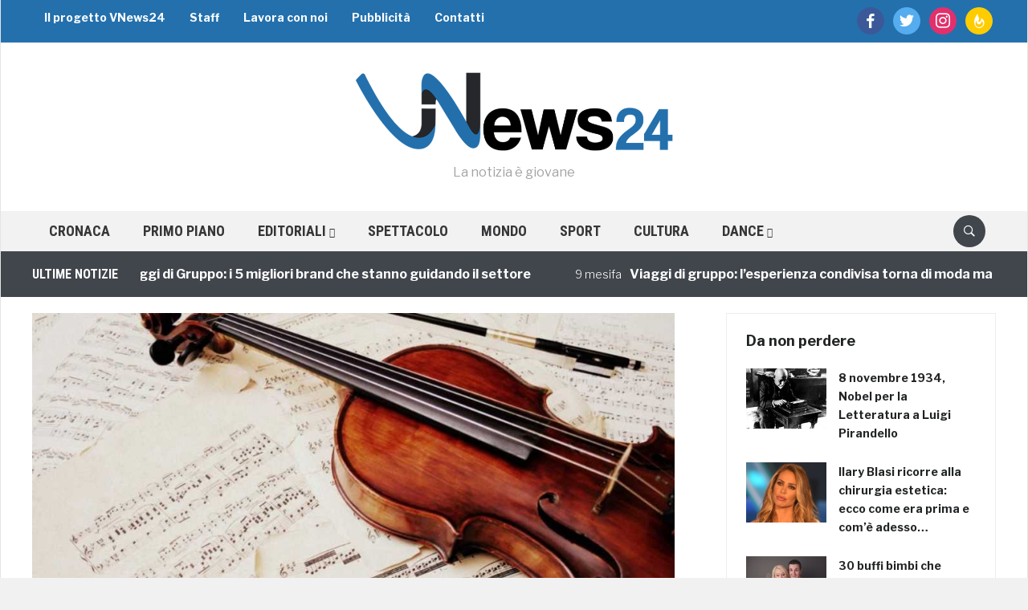

--- FILE ---
content_type: text/html; charset=UTF-8
request_url: https://vnews24.it/2018/10/03/stress-musica/
body_size: 21419
content:
<!DOCTYPE html>
<html lang="it-IT">
<head>
    <meta charset="UTF-8" />
    <meta name="viewport" content="width=device-width, initial-scale=1.0" />
	
		
	<meta http-equiv="refresh" content="300" />
		
	<!-- Facebook -->
	<meta property="fb:app_id" content="582329345123462" />
	<meta property="fb:pages" content="212159112284792" />
	
		
	<!-- DNS Prefetch -->
	<!--<link rel="dns-prefetch" href="//cdn1.vn24.it" />
	<link rel="dns-prefetch" href="//cdn2.vn24.it" />
	<link rel="dns-prefetch" href="//cdn3.vn24.it" />
	<link rel="dns-prefetch" href="//cdn.vn24.it" />-->
	<link rel="dns-prefetch" href="//ajax.googleapis.com" />
	
	<link rel="dns-prefetch" href="//fonts.gstatic.com" />
	<link rel="dns-prefetch" href="//www.facebook.com" />
	<link rel="dns-prefetch" href="//fonts.googleapis.com" />
	
    <link rel="profile" href="http://gmpg.org/xfn/11" />
    <link rel="pingback" href="https://vnews24.it/xmlrpc.php" /> 
	
	<link rel="apple-touch-icon" sizes="57x57" href="/apple-icon-57x57.png" /> 
	<link rel="apple-touch-icon" sizes="60x60" href="/apple-icon-60x60.png" /> 
	<link rel="apple-touch-icon" sizes="72x72" href="/apple-icon-72x72.png" /> 
	<link rel="apple-touch-icon" sizes="76x76" href="/apple-icon-76x76.png" /> 
	<link rel="apple-touch-icon" sizes="114x114" href="/apple-icon-114x114.png" /> 
	<link rel="apple-touch-icon" sizes="120x120" href="/apple-icon-120x120.png" /> 
	<link rel="apple-touch-icon" sizes="144x144" href="/apple-icon-144x144.png" /> 
	<link rel="apple-touch-icon" sizes="152x152" href="/apple-icon-152x152.png" /> 
	<link rel="apple-touch-icon" sizes="180x180" href="/apple-icon-180x180.png" /> 
	<link rel="icon" type="image/png" sizes="192x192"  href="/android-icon-192x192.png" /> 
	<link rel="icon" type="image/png" sizes="32x32" href="/favicon-32x32.png" /> 
	<link rel="icon" type="image/png" sizes="96x96" href="/favicon-96x96.png" /> 
	<link rel="icon" type="image/png" sizes="16x16" href="/favicon-16x16.png" /> 
	<link rel="manifest" href="/manifest.json" /> 
	<meta name="msapplication-TileColor" content="#ffffff" /> 
	<meta name="msapplication-TileImage" content="/ms-icon-144x144.png" /> 
	<meta name="theme-color" content="#ffffff" /> 
	
	<script data-ad-client="ca-pub-4448308114640987" async src="https://pagead2.googlesyndication.com/pagead/js/adsbygoogle.js"></script>
	
    <meta name='robots' content='index, follow, max-image-preview:large, max-snippet:-1, max-video-preview:-1' />

	<!-- This site is optimized with the Yoast SEO plugin v26.7 - https://yoast.com/wordpress/plugins/seo/ -->
	<title>Stress: ecco come combatterlo con la musica</title>
	<meta name="description" content="Musica, ecco come sconfiggere lo stress dopo una lunga giornata di lavoro. La musica classica come rimedio." />
	<link rel="canonical" href="https://vnews24.it/2018/10/03/stress-musica/" />
	<meta property="og:locale" content="it_IT" />
	<meta property="og:type" content="article" />
	<meta property="og:title" content="Stress: ecco come combatterlo con la musica" />
	<meta property="og:description" content="Musica, ecco come sconfiggere lo stress dopo una lunga giornata di lavoro. La musica classica come rimedio." />
	<meta property="og:url" content="https://vnews24.it/2018/10/03/stress-musica/" />
	<meta property="og:site_name" content="VNews24" />
	<meta property="article:publisher" content="https://www.facebook.com/youngVNews24" />
	<meta property="article:published_time" content="2018-10-03T14:51:34+00:00" />
	<meta property="og:image" content="https://vnews24.it/wp-content/uploads/2018/10/Instrument-Tone-Violin-Wallpaper-1170x731.jpg" />
	<meta property="og:image:width" content="1170" />
	<meta property="og:image:height" content="731" />
	<meta property="og:image:type" content="image/jpeg" />
	<meta name="author" content="Giorgia Levati" />
	<meta name="twitter:card" content="summary_large_image" />
	<meta name="twitter:creator" content="@VNews24" />
	<meta name="twitter:site" content="@VNews24" />
	<meta name="twitter:label1" content="Scritto da" />
	<meta name="twitter:data1" content="Giorgia Levati" />
	<meta name="twitter:label2" content="Tempo di lettura stimato" />
	<meta name="twitter:data2" content="1 minuto" />
	<script type="application/ld+json" class="yoast-schema-graph">{"@context":"https://schema.org","@graph":[{"@type":"Article","@id":"https://vnews24.it/2018/10/03/stress-musica/#article","isPartOf":{"@id":"https://vnews24.it/2018/10/03/stress-musica/"},"author":{"name":"Giorgia Levati","@id":"https://vnews24.it/#/schema/person/ab9e142756665dd227e4b90a3343ebf4"},"headline":"Stress: ecco come combatterlo con la musica","datePublished":"2018-10-03T14:51:34+00:00","mainEntityOfPage":{"@id":"https://vnews24.it/2018/10/03/stress-musica/"},"wordCount":187,"commentCount":0,"publisher":{"@id":"https://vnews24.it/#organization"},"image":{"@id":"https://vnews24.it/2018/10/03/stress-musica/#primaryimage"},"thumbnailUrl":"https://vnews24.it/wp-content/uploads/2018/10/Instrument-Tone-Violin-Wallpaper-1170x731.jpg","keywords":["musica","salute","stress"],"articleSection":["SALUTE E BELLEZZA","VARIETA'"],"inLanguage":"it-IT","potentialAction":[{"@type":"CommentAction","name":"Comment","target":["https://vnews24.it/2018/10/03/stress-musica/#respond"]}]},{"@type":"WebPage","@id":"https://vnews24.it/2018/10/03/stress-musica/","url":"https://vnews24.it/2018/10/03/stress-musica/","name":"Stress: ecco come combatterlo con la musica","isPartOf":{"@id":"https://vnews24.it/#website"},"primaryImageOfPage":{"@id":"https://vnews24.it/2018/10/03/stress-musica/#primaryimage"},"image":{"@id":"https://vnews24.it/2018/10/03/stress-musica/#primaryimage"},"thumbnailUrl":"https://vnews24.it/wp-content/uploads/2018/10/Instrument-Tone-Violin-Wallpaper-1170x731.jpg","datePublished":"2018-10-03T14:51:34+00:00","description":"Musica, ecco come sconfiggere lo stress dopo una lunga giornata di lavoro. La musica classica come rimedio.","breadcrumb":{"@id":"https://vnews24.it/2018/10/03/stress-musica/#breadcrumb"},"inLanguage":"it-IT","potentialAction":[{"@type":"ReadAction","target":["https://vnews24.it/2018/10/03/stress-musica/"]}]},{"@type":"ImageObject","inLanguage":"it-IT","@id":"https://vnews24.it/2018/10/03/stress-musica/#primaryimage","url":"https://vnews24.it/wp-content/uploads/2018/10/Instrument-Tone-Violin-Wallpaper-1170x731.jpg","contentUrl":"https://vnews24.it/wp-content/uploads/2018/10/Instrument-Tone-Violin-Wallpaper-1170x731.jpg","width":1170,"height":731},{"@type":"BreadcrumbList","@id":"https://vnews24.it/2018/10/03/stress-musica/#breadcrumb","itemListElement":[{"@type":"ListItem","position":1,"name":"Home","item":"https://vnews24.it/"},{"@type":"ListItem","position":2,"name":"VARIETA'","item":"https://vnews24.it/varieta/"},{"@type":"ListItem","position":3,"name":"Stress: ecco come combatterlo con la musica"}]},{"@type":"WebSite","@id":"https://vnews24.it/#website","url":"https://vnews24.it/","name":"VNews24","description":"La notizia è giovane","publisher":{"@id":"https://vnews24.it/#organization"},"potentialAction":[{"@type":"SearchAction","target":{"@type":"EntryPoint","urlTemplate":"https://vnews24.it/?s={search_term_string}"},"query-input":{"@type":"PropertyValueSpecification","valueRequired":true,"valueName":"search_term_string"}}],"inLanguage":"it-IT"},{"@type":"Organization","@id":"https://vnews24.it/#organization","name":"VNews24","url":"https://vnews24.it/","logo":{"@type":"ImageObject","inLanguage":"it-IT","@id":"https://vnews24.it/#/schema/logo/image/","url":"https://vnews24.it/wp-content/uploads/2017/11/publisher-logo.png","contentUrl":"https://vnews24.it/wp-content/uploads/2017/11/publisher-logo.png","width":232,"height":60,"caption":"VNews24"},"image":{"@id":"https://vnews24.it/#/schema/logo/image/"},"sameAs":["https://www.facebook.com/youngVNews24","https://x.com/VNews24"]},{"@type":"Person","@id":"https://vnews24.it/#/schema/person/ab9e142756665dd227e4b90a3343ebf4","name":"Giorgia Levati","image":{"@type":"ImageObject","inLanguage":"it-IT","@id":"https://vnews24.it/#/schema/person/image/","url":"https://secure.gravatar.com/avatar/402d20a8b081eb2291e8861587a9a6e0d20885e19a145d0878ea9f7fe4b8a17d?s=96&d=mm&r=g","contentUrl":"https://secure.gravatar.com/avatar/402d20a8b081eb2291e8861587a9a6e0d20885e19a145d0878ea9f7fe4b8a17d?s=96&d=mm&r=g","caption":"Giorgia Levati"}}]}</script>
	<!-- / Yoast SEO plugin. -->


<link rel='dns-prefetch' href='//ajax.googleapis.com' />
<link rel='dns-prefetch' href='//polyfill.io' />
<link rel='dns-prefetch' href='//cdnjs.cloudflare.com' />
<link rel='dns-prefetch' href='//fonts.googleapis.com' />
<link rel="alternate" type="application/rss+xml" title="VNews24 &raquo; Feed" href="https://vnews24.it/feed/" />
<link rel="alternate" type="application/rss+xml" title="VNews24 &raquo; Feed dei commenti" href="https://vnews24.it/comments/feed/" />
<link rel="alternate" type="application/rss+xml" title="VNews24 &raquo; Stress: ecco come combatterlo con la musica Feed dei commenti" href="https://vnews24.it/2018/10/03/stress-musica/feed/" />
<link rel="alternate" title="oEmbed (JSON)" type="application/json+oembed" href="https://vnews24.it/wp-json/oembed/1.0/embed?url=https%3A%2F%2Fvnews24.it%2F2018%2F10%2F03%2Fstress-musica%2F" />
<link rel="alternate" title="oEmbed (XML)" type="text/xml+oembed" href="https://vnews24.it/wp-json/oembed/1.0/embed?url=https%3A%2F%2Fvnews24.it%2F2018%2F10%2F03%2Fstress-musica%2F&#038;format=xml" />
<style id='wp-img-auto-sizes-contain-inline-css' type='text/css'>
img:is([sizes=auto i],[sizes^="auto," i]){contain-intrinsic-size:3000px 1500px}
/*# sourceURL=wp-img-auto-sizes-contain-inline-css */
</style>
<link rel='stylesheet' id='yarppWidgetCss-css' href='https://vnews24.it/wp-content/plugins/yet-another-related-posts-plugin/style/widget.css' type='text/css' media='all' />
<link rel='stylesheet' id='fv-player-pro-css' href='https://vnews24.it/wp-content/plugins/fv-player-pro/css/style.css' type='text/css' media='all' />
<style id='wp-emoji-styles-inline-css' type='text/css'>

	img.wp-smiley, img.emoji {
		display: inline !important;
		border: none !important;
		box-shadow: none !important;
		height: 1em !important;
		width: 1em !important;
		margin: 0 0.07em !important;
		vertical-align: -0.1em !important;
		background: none !important;
		padding: 0 !important;
	}
/*# sourceURL=wp-emoji-styles-inline-css */
</style>
<link rel='stylesheet' id='wp-block-library-css' href='https://vnews24.it/wp-includes/css/dist/block-library/style.min.css' type='text/css' media='all' />
<style id='global-styles-inline-css' type='text/css'>
:root{--wp--preset--aspect-ratio--square: 1;--wp--preset--aspect-ratio--4-3: 4/3;--wp--preset--aspect-ratio--3-4: 3/4;--wp--preset--aspect-ratio--3-2: 3/2;--wp--preset--aspect-ratio--2-3: 2/3;--wp--preset--aspect-ratio--16-9: 16/9;--wp--preset--aspect-ratio--9-16: 9/16;--wp--preset--color--black: #000000;--wp--preset--color--cyan-bluish-gray: #abb8c3;--wp--preset--color--white: #ffffff;--wp--preset--color--pale-pink: #f78da7;--wp--preset--color--vivid-red: #cf2e2e;--wp--preset--color--luminous-vivid-orange: #ff6900;--wp--preset--color--luminous-vivid-amber: #fcb900;--wp--preset--color--light-green-cyan: #7bdcb5;--wp--preset--color--vivid-green-cyan: #00d084;--wp--preset--color--pale-cyan-blue: #8ed1fc;--wp--preset--color--vivid-cyan-blue: #0693e3;--wp--preset--color--vivid-purple: #9b51e0;--wp--preset--gradient--vivid-cyan-blue-to-vivid-purple: linear-gradient(135deg,rgb(6,147,227) 0%,rgb(155,81,224) 100%);--wp--preset--gradient--light-green-cyan-to-vivid-green-cyan: linear-gradient(135deg,rgb(122,220,180) 0%,rgb(0,208,130) 100%);--wp--preset--gradient--luminous-vivid-amber-to-luminous-vivid-orange: linear-gradient(135deg,rgb(252,185,0) 0%,rgb(255,105,0) 100%);--wp--preset--gradient--luminous-vivid-orange-to-vivid-red: linear-gradient(135deg,rgb(255,105,0) 0%,rgb(207,46,46) 100%);--wp--preset--gradient--very-light-gray-to-cyan-bluish-gray: linear-gradient(135deg,rgb(238,238,238) 0%,rgb(169,184,195) 100%);--wp--preset--gradient--cool-to-warm-spectrum: linear-gradient(135deg,rgb(74,234,220) 0%,rgb(151,120,209) 20%,rgb(207,42,186) 40%,rgb(238,44,130) 60%,rgb(251,105,98) 80%,rgb(254,248,76) 100%);--wp--preset--gradient--blush-light-purple: linear-gradient(135deg,rgb(255,206,236) 0%,rgb(152,150,240) 100%);--wp--preset--gradient--blush-bordeaux: linear-gradient(135deg,rgb(254,205,165) 0%,rgb(254,45,45) 50%,rgb(107,0,62) 100%);--wp--preset--gradient--luminous-dusk: linear-gradient(135deg,rgb(255,203,112) 0%,rgb(199,81,192) 50%,rgb(65,88,208) 100%);--wp--preset--gradient--pale-ocean: linear-gradient(135deg,rgb(255,245,203) 0%,rgb(182,227,212) 50%,rgb(51,167,181) 100%);--wp--preset--gradient--electric-grass: linear-gradient(135deg,rgb(202,248,128) 0%,rgb(113,206,126) 100%);--wp--preset--gradient--midnight: linear-gradient(135deg,rgb(2,3,129) 0%,rgb(40,116,252) 100%);--wp--preset--font-size--small: 13px;--wp--preset--font-size--medium: 20px;--wp--preset--font-size--large: 36px;--wp--preset--font-size--x-large: 42px;--wp--preset--spacing--20: 0.44rem;--wp--preset--spacing--30: 0.67rem;--wp--preset--spacing--40: 1rem;--wp--preset--spacing--50: 1.5rem;--wp--preset--spacing--60: 2.25rem;--wp--preset--spacing--70: 3.38rem;--wp--preset--spacing--80: 5.06rem;--wp--preset--shadow--natural: 6px 6px 9px rgba(0, 0, 0, 0.2);--wp--preset--shadow--deep: 12px 12px 50px rgba(0, 0, 0, 0.4);--wp--preset--shadow--sharp: 6px 6px 0px rgba(0, 0, 0, 0.2);--wp--preset--shadow--outlined: 6px 6px 0px -3px rgb(255, 255, 255), 6px 6px rgb(0, 0, 0);--wp--preset--shadow--crisp: 6px 6px 0px rgb(0, 0, 0);}:where(.is-layout-flex){gap: 0.5em;}:where(.is-layout-grid){gap: 0.5em;}body .is-layout-flex{display: flex;}.is-layout-flex{flex-wrap: wrap;align-items: center;}.is-layout-flex > :is(*, div){margin: 0;}body .is-layout-grid{display: grid;}.is-layout-grid > :is(*, div){margin: 0;}:where(.wp-block-columns.is-layout-flex){gap: 2em;}:where(.wp-block-columns.is-layout-grid){gap: 2em;}:where(.wp-block-post-template.is-layout-flex){gap: 1.25em;}:where(.wp-block-post-template.is-layout-grid){gap: 1.25em;}.has-black-color{color: var(--wp--preset--color--black) !important;}.has-cyan-bluish-gray-color{color: var(--wp--preset--color--cyan-bluish-gray) !important;}.has-white-color{color: var(--wp--preset--color--white) !important;}.has-pale-pink-color{color: var(--wp--preset--color--pale-pink) !important;}.has-vivid-red-color{color: var(--wp--preset--color--vivid-red) !important;}.has-luminous-vivid-orange-color{color: var(--wp--preset--color--luminous-vivid-orange) !important;}.has-luminous-vivid-amber-color{color: var(--wp--preset--color--luminous-vivid-amber) !important;}.has-light-green-cyan-color{color: var(--wp--preset--color--light-green-cyan) !important;}.has-vivid-green-cyan-color{color: var(--wp--preset--color--vivid-green-cyan) !important;}.has-pale-cyan-blue-color{color: var(--wp--preset--color--pale-cyan-blue) !important;}.has-vivid-cyan-blue-color{color: var(--wp--preset--color--vivid-cyan-blue) !important;}.has-vivid-purple-color{color: var(--wp--preset--color--vivid-purple) !important;}.has-black-background-color{background-color: var(--wp--preset--color--black) !important;}.has-cyan-bluish-gray-background-color{background-color: var(--wp--preset--color--cyan-bluish-gray) !important;}.has-white-background-color{background-color: var(--wp--preset--color--white) !important;}.has-pale-pink-background-color{background-color: var(--wp--preset--color--pale-pink) !important;}.has-vivid-red-background-color{background-color: var(--wp--preset--color--vivid-red) !important;}.has-luminous-vivid-orange-background-color{background-color: var(--wp--preset--color--luminous-vivid-orange) !important;}.has-luminous-vivid-amber-background-color{background-color: var(--wp--preset--color--luminous-vivid-amber) !important;}.has-light-green-cyan-background-color{background-color: var(--wp--preset--color--light-green-cyan) !important;}.has-vivid-green-cyan-background-color{background-color: var(--wp--preset--color--vivid-green-cyan) !important;}.has-pale-cyan-blue-background-color{background-color: var(--wp--preset--color--pale-cyan-blue) !important;}.has-vivid-cyan-blue-background-color{background-color: var(--wp--preset--color--vivid-cyan-blue) !important;}.has-vivid-purple-background-color{background-color: var(--wp--preset--color--vivid-purple) !important;}.has-black-border-color{border-color: var(--wp--preset--color--black) !important;}.has-cyan-bluish-gray-border-color{border-color: var(--wp--preset--color--cyan-bluish-gray) !important;}.has-white-border-color{border-color: var(--wp--preset--color--white) !important;}.has-pale-pink-border-color{border-color: var(--wp--preset--color--pale-pink) !important;}.has-vivid-red-border-color{border-color: var(--wp--preset--color--vivid-red) !important;}.has-luminous-vivid-orange-border-color{border-color: var(--wp--preset--color--luminous-vivid-orange) !important;}.has-luminous-vivid-amber-border-color{border-color: var(--wp--preset--color--luminous-vivid-amber) !important;}.has-light-green-cyan-border-color{border-color: var(--wp--preset--color--light-green-cyan) !important;}.has-vivid-green-cyan-border-color{border-color: var(--wp--preset--color--vivid-green-cyan) !important;}.has-pale-cyan-blue-border-color{border-color: var(--wp--preset--color--pale-cyan-blue) !important;}.has-vivid-cyan-blue-border-color{border-color: var(--wp--preset--color--vivid-cyan-blue) !important;}.has-vivid-purple-border-color{border-color: var(--wp--preset--color--vivid-purple) !important;}.has-vivid-cyan-blue-to-vivid-purple-gradient-background{background: var(--wp--preset--gradient--vivid-cyan-blue-to-vivid-purple) !important;}.has-light-green-cyan-to-vivid-green-cyan-gradient-background{background: var(--wp--preset--gradient--light-green-cyan-to-vivid-green-cyan) !important;}.has-luminous-vivid-amber-to-luminous-vivid-orange-gradient-background{background: var(--wp--preset--gradient--luminous-vivid-amber-to-luminous-vivid-orange) !important;}.has-luminous-vivid-orange-to-vivid-red-gradient-background{background: var(--wp--preset--gradient--luminous-vivid-orange-to-vivid-red) !important;}.has-very-light-gray-to-cyan-bluish-gray-gradient-background{background: var(--wp--preset--gradient--very-light-gray-to-cyan-bluish-gray) !important;}.has-cool-to-warm-spectrum-gradient-background{background: var(--wp--preset--gradient--cool-to-warm-spectrum) !important;}.has-blush-light-purple-gradient-background{background: var(--wp--preset--gradient--blush-light-purple) !important;}.has-blush-bordeaux-gradient-background{background: var(--wp--preset--gradient--blush-bordeaux) !important;}.has-luminous-dusk-gradient-background{background: var(--wp--preset--gradient--luminous-dusk) !important;}.has-pale-ocean-gradient-background{background: var(--wp--preset--gradient--pale-ocean) !important;}.has-electric-grass-gradient-background{background: var(--wp--preset--gradient--electric-grass) !important;}.has-midnight-gradient-background{background: var(--wp--preset--gradient--midnight) !important;}.has-small-font-size{font-size: var(--wp--preset--font-size--small) !important;}.has-medium-font-size{font-size: var(--wp--preset--font-size--medium) !important;}.has-large-font-size{font-size: var(--wp--preset--font-size--large) !important;}.has-x-large-font-size{font-size: var(--wp--preset--font-size--x-large) !important;}
/*# sourceURL=global-styles-inline-css */
</style>

<style id='classic-theme-styles-inline-css' type='text/css'>
/*! This file is auto-generated */
.wp-block-button__link{color:#fff;background-color:#32373c;border-radius:9999px;box-shadow:none;text-decoration:none;padding:calc(.667em + 2px) calc(1.333em + 2px);font-size:1.125em}.wp-block-file__button{background:#32373c;color:#fff;text-decoration:none}
/*# sourceURL=/wp-includes/css/classic-themes.min.css */
</style>
<link rel='stylesheet' id='fv_flowplayer-css' href='https://vnews24.it/wp-content/fv-flowplayer-custom/style-1.css' type='text/css' media='all' />
<link rel='stylesheet' id='wpz-shortcodes-css' href='https://vnews24.it/wp-content/themes/domino/functions/wpzoom/assets/css/shortcodes.css' type='text/css' media='all' />
<link rel='stylesheet' id='zoom-font-awesome-css' href='https://vnews24.it/wp-content/themes/domino/functions/wpzoom/assets/css/font-awesome.min.css' type='text/css' media='all' />
<link rel='stylesheet' id='chld_thm_cfg_parent-css' href='https://vnews24.it/wp-content/themes/domino/style.css' type='text/css' media='all' />
<link crossorigin="anonymous" rel='stylesheet' id='domino-google-fonts-css' href='//fonts.googleapis.com/css?family=Libre+Franklin%3Aregular%2Citalic%2C100%2C200%2C300%2C500%2C600%2C700%2C800%2C900%7CRoboto+Condensed%3Aregular%2Citalic%2C100%2C200%2C300%2C500%2C600%2C700%2C800%2C900%26subset%3Dlatin%2C&#038;ver=6.9' type='text/css' media='all' />
<link rel='stylesheet' id='domino-style-css' href='https://vnews24.it/wp-content/themes/vnews24-theme/style.css' type='text/css' media='all' />
<link rel='stylesheet' id='media-queries-css' href='https://vnews24.it/wp-content/themes/domino/css/media-queries.css' type='text/css' media='all' />
<link crossorigin="anonymous" rel='stylesheet' id='domino-google-font-default-css' href='//fonts.googleapis.com/css?family=Playfair+Display%3A400%2C700%7CRoboto+Condensed%3A400%2C700%7CLibre+Franklin%3A400%2C400i%2C600%2C600i%2C700%2C700i&#038;subset=latin%2Clatin-ext%2Cgreek%2Ccyrillic&#038;ver=6.9' type='text/css' media='all' />
<link rel='stylesheet' id='domino-style-color-red-css' href='https://vnews24.it/wp-content/themes/vnews24-theme/styles/red.css' type='text/css' media='all' />
<link rel='stylesheet' id='dashicons-css' href='https://vnews24.it/wp-includes/css/dashicons.min.css' type='text/css' media='all' />
<link rel='stylesheet' id='zoom-instagram-widget-css' href='https://vnews24.it/wp-content/plugins/instagram-widget-by-wpzoom/css/instagram-widget.css' type='text/css' media='all' />
<link rel='stylesheet' id='socicon-css' href='https://vnews24.it/wp-content/plugins/social-icons-widget-by-wpzoom/assets/css/socicon.css' type='text/css' media='all' />
<link rel='stylesheet' id='genericons-css' href='https://vnews24.it/wp-content/plugins/social-icons-widget-by-wpzoom/assets/css/genericons.css' type='text/css' media='all' />
<link rel='stylesheet' id='academicons-css' href='https://vnews24.it/wp-content/plugins/social-icons-widget-by-wpzoom/assets/css/academicons.min.css' type='text/css' media='all' />
<link rel='stylesheet' id='fontawesome-css' href='https://vnews24.it/wp-content/plugins/social-icons-widget-by-wpzoom/assets/css/font-awesome.min.css' type='text/css' media='all' />
<link rel='stylesheet' id='wzslider-css' href='https://vnews24.it/wp-content/themes/domino/functions/wpzoom/assets/css/wzslider.css' type='text/css' media='all' />
<link rel='stylesheet' id='wpzoom-custom-css' href='https://vnews24.it/wp-content/themes/domino/custom.css' type='text/css' media='all' />
<link rel='stylesheet' id='fv_player_lightbox-css' href='https://vnews24.it/wp-content/plugins/fv-wordpress-flowplayer/css/lightbox.css' type='text/css' media='all' />
<script type="text/javascript" src="//ajax.googleapis.com/ajax/libs/jquery/1.11.1/jquery.min.js" id="jquery-js"></script>
<script type="text/javascript" src="https://vnews24.it/wp-includes/js/jquery/jquery-migrate.min.js" id="jquery-migrate-js"></script>
<script type="text/javascript" src="//polyfill.io/v3/polyfill.min.js?features=IntersectionObserver" id="io-polyfill-js"></script>
<script type="text/javascript" src="//cdnjs.cloudflare.com/ajax/libs/quicklink/2.0.0-alpha/quicklink.umd.js" id="quicklink-js"></script>
<script type="text/javascript" src="https://vnews24.it/wp-content/themes/domino/js/init.js" id="wpzoom-init-js"></script>
<script type="text/javascript" src="https://vnews24.it/wp-content/plugins/instagram-widget-by-wpzoom/js/jquery.lazy.min.js" id="zoom-instagram-widget-lazy-load-js"></script>
<script type="text/javascript" src="https://vnews24.it/wp-content/plugins/instagram-widget-by-wpzoom/js/instagram-widget.js" id="zoom-instagram-widget-js"></script>
<link rel="https://api.w.org/" href="https://vnews24.it/wp-json/" /><link rel="alternate" title="JSON" type="application/json" href="https://vnews24.it/wp-json/wp/v2/posts/80733" /><link rel="EditURI" type="application/rsd+xml" title="RSD" href="https://vnews24.it/xmlrpc.php?rsd" />
<meta name="generator" content="WordPress 6.9" />
<link rel='shortlink' href='https://vnews24.it/?p=80733' />
<script type="text/javascript">
	window._wp_rp_static_base_url = 'https://wprp.zemanta.com/static/';
	window._wp_rp_wp_ajax_url = "https://vnews24.it/wp-admin/admin-ajax.php";
	window._wp_rp_plugin_version = '3.6.4';
	window._wp_rp_post_id = '80733';
	window._wp_rp_num_rel_posts = '8';
	window._wp_rp_thumbnails = true;
	window._wp_rp_post_title = 'Stress%3A+ecco+come+combatterlo+con+la+musica';
	window._wp_rp_post_tags = ['stress', 'musica', 'salute', 'salute+e+bellezza', 'varieta%27', 'tutti', 'che', 'di', 'la', 'lo', 'da', 'musica', 'pi', 'si', 'le', 'sia', 'dello', 'ecco', 'anni', 'una'];
	window._wp_rp_promoted_content = true;
</script>
<link rel="stylesheet" href="https://vnews24.it/wp-content/plugins/wordpress-23-related-posts-plugin/static/themes/vertical.css" />
<!-- Markup (JSON-LD) structured in schema.org ver.4.8.1 START -->
<!-- Markup (JSON-LD) structured in schema.org END -->
<!-- <meta name="NextGEN" version="3.2.23" /> -->

<meta property="ia:markup_url" content="https://vnews24.it/2018/10/03/stress-musica/?wpna_ia_markup=true">
<script type="text/javascript">document.write('<style type="text/css">.tabber{display:none;}</style>');</script>
<!-- WordPress Facebook Integration Begin -->
<!-- Facebook Pixel Code -->
<script>
!function(f,b,e,v,n,t,s){if(f.fbq)return;n=f.fbq=function(){n.callMethod?
n.callMethod.apply(n,arguments):n.queue.push(arguments)};if(!f._fbq)f._fbq=n;
n.push=n;n.loaded=!0;n.version='2.0';n.queue=[];t=b.createElement(e);t.async=!0;
t.src=v;s=b.getElementsByTagName(e)[0];s.parentNode.insertBefore(t,s)}(window,
document,'script','https://connect.facebook.net/en_US/fbevents.js');
fbq('init', '294541214029102', {}, {
    "agent": "wordpress-6.9-1.6.0"
});

fbq('track', 'PageView', {
    "source": "wordpress",
    "version": "6.9",
    "pluginVersion": "1.6.0"
});
</script>
<!-- DO NOT MODIFY -->
<!-- End Facebook Pixel Code -->
<!-- WordPress Facebook Integration end -->
      
<!-- Facebook Pixel Code -->
<noscript>
<img height="1" width="1" style="display:none"
src="https://www.facebook.com/tr?id=294541214029102&ev=PageView&noscript=1"/>
</noscript>
<!-- DO NOT MODIFY -->
<!-- End Facebook Pixel Code -->
          <meta name="onesignal" content="wordpress-plugin"/>
            <script>

      window.OneSignal = window.OneSignal || [];

      OneSignal.push( function() {
        OneSignal.SERVICE_WORKER_UPDATER_PATH = "OneSignalSDKUpdaterWorker.js.php";
                      OneSignal.SERVICE_WORKER_PATH = "OneSignalSDKWorker.js.php";
                      OneSignal.SERVICE_WORKER_PARAM = { scope: "/" };
        OneSignal.setDefaultNotificationUrl("https://vnews24.it");
        var oneSignal_options = {};
        window._oneSignalInitOptions = oneSignal_options;

        oneSignal_options['wordpress'] = true;
oneSignal_options['appId'] = '9e2fc5a1-2514-4798-84d3-5964150dcd27';
oneSignal_options['allowLocalhostAsSecureOrigin'] = true;
oneSignal_options['welcomeNotification'] = { };
oneSignal_options['welcomeNotification']['title'] = "";
oneSignal_options['welcomeNotification']['message'] = "Grazie per aver accettato di ricevere gli aggiornamenti";
oneSignal_options['path'] = "https://vnews24.it/wp-content/plugins/onesignal-free-web-push-notifications/sdk_files/";
oneSignal_options['safari_web_id'] = "web.onesignal.auto.05737452-6fb0-4a74-aaf2-b68bc5a2ed6a";
oneSignal_options['promptOptions'] = { };
oneSignal_options['promptOptions']['actionMessage'] = "vuole mostrare gli aggiornamenti:";
oneSignal_options['notifyButton'] = { };
oneSignal_options['notifyButton']['enable'] = true;
oneSignal_options['notifyButton']['position'] = 'bottom-right';
oneSignal_options['notifyButton']['theme'] = 'default';
oneSignal_options['notifyButton']['size'] = 'medium';
oneSignal_options['notifyButton']['displayPredicate'] = function() {
              return OneSignal.isPushNotificationsEnabled()
                      .then(function(isPushEnabled) {
                          return !isPushEnabled;
                      });
            };
oneSignal_options['notifyButton']['showCredit'] = true;
oneSignal_options['notifyButton']['text'] = {};
oneSignal_options['notifyButton']['text']['tip.state.unsubscribed'] = 'Ricevi gli aggiornamenti';
oneSignal_options['notifyButton']['text']['tip.state.subscribed'] = 'Aggiornamenti attivati';
oneSignal_options['notifyButton']['text']['tip.state.blocked'] = 'Hai bloccato gli aggiornamenti';
oneSignal_options['notifyButton']['text']['message.action.subscribed'] = 'Grazie per aver attivato gli aggiornamenti!';
oneSignal_options['notifyButton']['text']['message.action.resubscribed'] = 'Ricevi gli aggiornamenti';
oneSignal_options['notifyButton']['text']['message.action.unsubscribed'] = 'Non riceverai gli aggiornamenti';
oneSignal_options['notifyButton']['text']['dialog.main.title'] = 'Aggiornamenti del sito';
oneSignal_options['notifyButton']['text']['dialog.main.button.subscribe'] = 'Ricevi gli aggiornamenti';
oneSignal_options['notifyButton']['text']['dialog.main.button.unsubscribe'] = 'Non ricevere gli aggiornamenti';
oneSignal_options['notifyButton']['text']['dialog.blocked.title'] = 'Sblocca gli aggiornamenti';
oneSignal_options['notifyButton']['text']['dialog.blocked.message'] = 'Segui queste indicazioni per attivare gli aggiornamenti';
                OneSignal.init(window._oneSignalInitOptions);
                OneSignal.showSlidedownPrompt();      });

      function documentInitOneSignal() {
        var oneSignal_elements = document.getElementsByClassName("OneSignal-prompt");

        var oneSignalLinkClickHandler = function(event) { OneSignal.push(['registerForPushNotifications']); event.preventDefault(); };        for(var i = 0; i < oneSignal_elements.length; i++)
          oneSignal_elements[i].addEventListener('click', oneSignalLinkClickHandler, false);
      }

      if (document.readyState === 'complete') {
           documentInitOneSignal();
      }
      else {
           window.addEventListener("load", function(event){
               documentInitOneSignal();
          });
      }
    </script>
<link rel="amphtml" href="https://vnews24.it/2018/10/03/stress-musica/amp/">	
	


<link rel='stylesheet' id='yarppRelatedCss-css' href='https://vnews24.it/wp-content/plugins/yet-another-related-posts-plugin/style/related.css' type='text/css' media='all' />
</head>


<body class="wp-singular post-template-default single single-post postid-80733 single-format-standard wp-custom-logo wp-theme-domino wp-child-theme-vnews24-theme wpz_layout_boxed wpz_width_1200">

	<script type="text/javascript">
		
		var pageInfo = {			
			isMobile : false,
			isAdmin : false,
			isUserLoggedIn : false,
			isHome : false,
			isFrontPage : false,
			isSingle : true,
			themeUrl : 'https://vnews24.it/wp-content/themes/vnews24-theme/',
			isAdsenseDisabled: false,
			isSiteUnderEnabled: false		};
		
	</script>

	<!--  -->
		
		
	<!--  Facebook SDK -->
	<div id="fb-root"></div>

<div class="page-wrap">

    <div class="domino_boxed_layout">

        <header id="header">

            <nav class="navbar" role="navigation">

                <nav class="top-navbar" role="navigation">

                    <div class="inner-wrap">

                        <div class="header_social">
                            <div id="zoom-social-icons-widget-2" class="widget zoom-social-icons-widget"><h3 class="title"><span>Follow us</span></h3>
		
		<ul class="zoom-social-icons-list zoom-social-icons-list--with-canvas zoom-social-icons-list--round zoom-social-icons-list--no-labels">

			
								<li class="zoom-social_icons-list__item">
					<a class="zoom-social_icons-list__link" href="https://www.facebook.com/youngVNews24/" target="_blank" >
																		
                                                    <span class="screen-reader-text">facebook</span>
                        
						<span class="zoom-social_icons-list-span socicon socicon-facebook" data-hover-rule="background-color" data-hover-color="#3b5998" style="background-color : #3b5998; font-size: 18px; padding:8px" ></span>

											</a>
				</li>

			
								<li class="zoom-social_icons-list__item">
					<a class="zoom-social_icons-list__link" href="https://twitter.com/vnews24" target="_blank" >
																		
                                                    <span class="screen-reader-text">twitter</span>
                        
						<span class="zoom-social_icons-list-span socicon socicon-twitter" data-hover-rule="background-color" data-hover-color="#55acee" style="background-color : #55acee; font-size: 18px; padding:8px" ></span>

											</a>
				</li>

			
								<li class="zoom-social_icons-list__item">
					<a class="zoom-social_icons-list__link" href="https://www.instagram.com/vnews24it/" target="_blank" >
																		
                                                    <span class="screen-reader-text">instagram</span>
                        
						<span class="zoom-social_icons-list-span socicon socicon-instagram" data-hover-rule="background-color" data-hover-color="#E1306C" style="background-color : #E1306C; font-size: 18px; padding:8px" ></span>

											</a>
				</li>

			
								<li class="zoom-social_icons-list__item">
					<a class="zoom-social_icons-list__link" href="http://feeds.feedburner.com/vnews24/CHwA" target="_blank" >
																		
                                                    <span class="screen-reader-text">feedburner</span>
                        
						<span class="zoom-social_icons-list-span socicon socicon-feedburner" data-hover-rule="background-color" data-hover-color="#FFCC00" style="background-color : #FFCC00; font-size: 18px; padding:8px" ></span>

											</a>
				</li>

			
		</ul>

		</div>
                        </div>


                        <div class="navbar-header">
                            
                               <a class="navbar-toggle" href="#menu-top-slide">
                                   <span class="icon-bar"></span>
                                   <span class="icon-bar"></span>
                                   <span class="icon-bar"></span>
                               </a>


                               <div id="menu-top-slide" class="menu-vnews24nick-container"><ul id="menu-vnews24nick" class="menu"><li id="menu-item-17570" class="menu-item menu-item-type-post_type menu-item-object-page menu-item-17570"><a href="https://vnews24.it/il-progetto-vnews24/">Il progetto VNews24</a></li>
<li id="menu-item-17571" class="menu-item menu-item-type-post_type menu-item-object-page menu-item-17571"><a href="https://vnews24.it/staff/">Staff</a></li>
<li id="menu-item-17565" class="menu-item menu-item-type-post_type menu-item-object-page menu-item-17565"><a href="https://vnews24.it/lavora-con-noi/">Lavora con noi</a></li>
<li id="menu-item-17567" class="menu-item menu-item-type-post_type menu-item-object-page menu-item-17567"><a href="https://vnews24.it/pubblicita/">Pubblicità</a></li>
<li id="menu-item-17568" class="menu-item menu-item-type-post_type menu-item-object-page menu-item-17568"><a href="https://vnews24.it/contatti/">Contatti</a></li>
</ul></div>
                        </div>


                        <div id="navbar-top">

                            <div class="menu-vnews24nick-container"><ul id="menu-vnews24nick-1" class="nav navbar-nav dropdown sf-menu"><li class="menu-item menu-item-type-post_type menu-item-object-page menu-item-17570"><a href="https://vnews24.it/il-progetto-vnews24/">Il progetto VNews24</a></li>
<li class="menu-item menu-item-type-post_type menu-item-object-page menu-item-17571"><a href="https://vnews24.it/staff/">Staff</a></li>
<li class="menu-item menu-item-type-post_type menu-item-object-page menu-item-17565"><a href="https://vnews24.it/lavora-con-noi/">Lavora con noi</a></li>
<li class="menu-item menu-item-type-post_type menu-item-object-page menu-item-17567"><a href="https://vnews24.it/pubblicita/">Pubblicità</a></li>
<li class="menu-item menu-item-type-post_type menu-item-object-page menu-item-17568"><a href="https://vnews24.it/contatti/">Contatti</a></li>
</ul></div>
                        </div><!-- #navbar-top -->

                    </div><!-- ./inner-wrap -->

                </nav><!-- .navbar -->

                <div class="clear"></div>

            </nav><!-- .navbar -->

            <div class="inner-wrap">

                <div class="navbar-brand-wpz">

											
                    <a href="https://vnews24.it/" class="custom-logo-link" rel="home" itemprop="url"><img width="398" height="104" src="https://vnews24.it/wp-content/uploads/2017/11/logo-small-768x199.png" class="custom-logo" alt="VNews24" itemprop="logo" decoding="async" srcset="https://vnews24.it/wp-content/uploads/2017/11/logo-small-768x199.png 768w, https://vnews24.it/wp-content/uploads/2017/11/logo-small-300x78.png 300w, https://vnews24.it/wp-content/uploads/2017/11/logo-small-213x55.png 213w, https://vnews24.it/wp-content/uploads/2017/11/logo-small.png 800w" sizes="(max-width: 398px) 100vw, 398px" /></a>					
														
                    <p class="tagline">La notizia è giovane</p>					
					<!--19 Gennaio 2026 , aggiornato alle 19:55 -->

                </div><!-- .navbar-brand -->


                

            </div><!-- /.inner-wrap -->


            <div class="clear"></div>


            <nav class="navbar" role="navigation">

                <nav class="main-navbar" role="navigation">

                    <div class="inner-wrap clearfix">

                        <div id="sb-search" class="sb-search">
                            <form method="get" id="searchform" action="https://vnews24.it/">
	<input type="search" class="sb-search-input" placeholder="Ricerca..."  name="s" id="s" autocomplete="off" />
    <input type="submit" id="searchsubmit" class="sb-search-submit" value="Cerca" />
    <span class="sb-icon-search"></span>
</form>                        </div>


                        <div class="navbar-header">
                            
                               <a class="navbar-toggle" href="#menu-main-slide">
                                   <span class="icon-bar"></span>
                                   <span class="icon-bar"></span>
                                   <span class="icon-bar"></span>
                               </a>


                               <div id="menu-main-slide" class="menu-vnews24-container"><ul id="menu-vnews24" class="menu"><li id="menu-item-13" class="menu-item menu-item-type-taxonomy menu-item-object-category menu-item-13"><a href="https://vnews24.it/cronaca/">CRONACA</a></li>
<li id="menu-item-71297" class="menu-item menu-item-type-taxonomy menu-item-object-category menu-item-71297"><a href="https://vnews24.it/primo-piano/">PRIMO PIANO</a></li>
<li id="menu-item-14" class="menu-item menu-item-type-taxonomy menu-item-object-category menu-item-has-children menu-item-14"><a href="https://vnews24.it/editoriali/">EDITORIALI</a>
<ul class="sub-menu">
	<li id="menu-item-71296" class="menu-item menu-item-type-taxonomy menu-item-object-category menu-item-71296"><a href="https://vnews24.it/editoriali/inhumans/">Inhumans</a></li>
	<li id="menu-item-34153" class="menu-item menu-item-type-taxonomy menu-item-object-category menu-item-34153"><a href="https://vnews24.it/editoriali/informa-mentis/">Informa Mentis</a></li>
	<li id="menu-item-71299" class="menu-item menu-item-type-taxonomy menu-item-object-category menu-item-71299"><a href="https://vnews24.it/scienza-tecnologia/">SCIENZA E TECNOLOGIA</a></li>
</ul>
</li>
<li id="menu-item-44125" class="menu-item menu-item-type-taxonomy menu-item-object-category menu-item-44125"><a href="https://vnews24.it/spettacolo/">SPETTACOLO</a></li>
<li id="menu-item-33892" class="menu-item menu-item-type-taxonomy menu-item-object-category menu-item-33892"><a href="https://vnews24.it/mondo-2/">MONDO</a></li>
<li id="menu-item-33993" class="menu-item menu-item-type-taxonomy menu-item-object-category menu-item-33993"><a href="https://vnews24.it/sport/">SPORT</a></li>
<li id="menu-item-59733" class="menu-item menu-item-type-taxonomy menu-item-object-category menu-item-59733"><a href="https://vnews24.it/cultura/">CULTURA</a></li>
<li id="menu-item-60554" class="menu-item menu-item-type-taxonomy menu-item-object-category menu-item-has-children menu-item-60554"><a href="https://vnews24.it/dance/">DANCE</a>
<ul class="sub-menu">
	<li id="menu-item-60703" class="menu-item menu-item-type-taxonomy menu-item-object-category menu-item-60703"><a href="https://vnews24.it/dance/clubbing/">Clubbing</a></li>
	<li id="menu-item-60704" class="menu-item menu-item-type-taxonomy menu-item-object-category menu-item-60704"><a href="https://vnews24.it/dance/djs/">Djs</a></li>
	<li id="menu-item-60705" class="menu-item menu-item-type-taxonomy menu-item-object-category menu-item-60705"><a href="https://vnews24.it/dance/festival/">Festival</a></li>
	<li id="menu-item-60706" class="menu-item menu-item-type-taxonomy menu-item-object-category menu-item-60706"><a href="https://vnews24.it/dance/reviews/">Reviews</a></li>
</ul>
</li>
</ul></div>
                        </div>


                        <div id="navbar-main">

                            <div class="menu-vnews24-container"><ul id="menu-vnews24-1" class="nav navbar-nav dropdown sf-menu"><li class="menu-item menu-item-type-taxonomy menu-item-object-category menu-item-13"><a href="https://vnews24.it/cronaca/">CRONACA</a></li>
<li class="menu-item menu-item-type-taxonomy menu-item-object-category menu-item-71297"><a href="https://vnews24.it/primo-piano/">PRIMO PIANO</a></li>
<li class="menu-item menu-item-type-taxonomy menu-item-object-category menu-item-has-children menu-item-14"><a href="https://vnews24.it/editoriali/">EDITORIALI</a>
<ul class="sub-menu">
	<li class="menu-item menu-item-type-taxonomy menu-item-object-category menu-item-71296"><a href="https://vnews24.it/editoriali/inhumans/">Inhumans</a></li>
	<li class="menu-item menu-item-type-taxonomy menu-item-object-category menu-item-34153"><a href="https://vnews24.it/editoriali/informa-mentis/">Informa Mentis</a></li>
	<li class="menu-item menu-item-type-taxonomy menu-item-object-category menu-item-71299"><a href="https://vnews24.it/scienza-tecnologia/">SCIENZA E TECNOLOGIA</a></li>
</ul>
</li>
<li class="menu-item menu-item-type-taxonomy menu-item-object-category menu-item-44125"><a href="https://vnews24.it/spettacolo/">SPETTACOLO</a></li>
<li class="menu-item menu-item-type-taxonomy menu-item-object-category menu-item-33892"><a href="https://vnews24.it/mondo-2/">MONDO</a></li>
<li class="menu-item menu-item-type-taxonomy menu-item-object-category menu-item-33993"><a href="https://vnews24.it/sport/">SPORT</a></li>
<li class="menu-item menu-item-type-taxonomy menu-item-object-category menu-item-59733"><a href="https://vnews24.it/cultura/">CULTURA</a></li>
<li class="menu-item menu-item-type-taxonomy menu-item-object-category menu-item-has-children menu-item-60554"><a href="https://vnews24.it/dance/">DANCE</a>
<ul class="sub-menu">
	<li class="menu-item menu-item-type-taxonomy menu-item-object-category menu-item-60703"><a href="https://vnews24.it/dance/clubbing/">Clubbing</a></li>
	<li class="menu-item menu-item-type-taxonomy menu-item-object-category menu-item-60704"><a href="https://vnews24.it/dance/djs/">Djs</a></li>
	<li class="menu-item menu-item-type-taxonomy menu-item-object-category menu-item-60705"><a href="https://vnews24.it/dance/festival/">Festival</a></li>
	<li class="menu-item menu-item-type-taxonomy menu-item-object-category menu-item-60706"><a href="https://vnews24.it/dance/reviews/">Reviews</a></li>
</ul>
</li>
</ul></div>

                        </div><!-- #navbar-main -->

                    </div><!-- /.inner-wrap -->

                    <div class="clear"></div>

                </nav><!-- .main-navbar -->

            </nav><!-- .navbar -->

        </header>

        
            

    <div id="news-ticker">
        <div class="inner-wrap clearfix">

            <h3>Ultime notizie</h3>

            <div class="news-ticker-container">
                <dl id="ticker">

                    
                        <dt>2 mesifa </dt>
                        <dd><a href="https://vnews24.it/2025/11/11/viaggi-di-gruppo-migliori-brand/" title="Viaggi di Gruppo: i 5 migliori brand che stanno guidando il settore">Viaggi di Gruppo: i 5 migliori brand che stanno guidando il settore</a></dd>

                    
                        <dt>9 mesifa </dt>
                        <dd><a href="https://vnews24.it/2025/04/30/viaggi-di-gruppo/" title="Viaggi di gruppo: l’esperienza condivisa torna di moda ma cambia faccia">Viaggi di gruppo: l’esperienza condivisa torna di moda ma cambia faccia</a></dd>

                    
                        <dt>3 annifa </dt>
                        <dd><a href="https://vnews24.it/2022/08/11/circoloco-e-social-music-city-alla-rimini-beach-arena/" title="Circoloco e Social Music City alla Rimini Beach Arena">Circoloco e Social Music City alla Rimini Beach Arena</a></dd>

                    
                        <dt>3 annifa </dt>
                        <dd><a href="https://vnews24.it/2022/08/11/holi-dance-festival-napoli-sardegna-e-svizzera/" title="Holi Dance Festival: Napoli, Sardegna e Svizzera">Holi Dance Festival: Napoli, Sardegna e Svizzera</a></dd>

                    
                        <dt>3 annifa </dt>
                        <dd><a href="https://vnews24.it/2022/08/06/maratona-di-ferragosto-al-tini-soundgarden/" title="Maratona di Ferragosto al Tinì SoundGarden">Maratona di Ferragosto al Tinì SoundGarden</a></dd>

                    
                    
                </dl>
            </div>

        </div><!-- /.inner-wrap -->
    </div><!-- #news-ticker -->


        		
		<div style="margin-top: 10px">					
								</div>


    <main id="main" class="site-main" role="main">

        <div class="inner-wrap">
		
		 	
                <div class="content-area">
				
					<!-- Content Template -->
					
<article id="post-80733" class="post-80733 post type-post status-publish format-standard has-post-thumbnail category-salute-e-bellezza category-varieta tag-musica tag-salute tag-stress">

    <header class="entry-header">

                        <div class="post-thumb"><img width="1000" height="500" src="https://vnews24.it/wp-content/uploads/2018/10/Instrument-Tone-Violin-Wallpaper-1170x731-1000x500.jpg" class="attachment-single size-single wp-post-image" alt="" decoding="async" fetchpriority="high" /></div>
            
        <span class="entry-category"><a href="https://vnews24.it/salute-e-bellezza/" rel="category tag">SALUTE E BELLEZZA</a>, <a href="https://vnews24.it/varieta/" rel="category tag">VARIETA'</a></span>
        <h1 class="entry-title">Stress: ecco come combatterlo con la musica</h1>

        <div class="entry-meta">
            <span class="entry-author vcard author">Scritto da <a class="url fn n" href="https://vnews24.it/author/giorgia/">Giorgia Levati</a></span>
            
                <span class="entry-date">il <time class="entry-date updated published" datetime="2018-10-03T16:51:34+02:00">3 Ottobre 2018</time> </span>

            

                    </div>
		
		<aside>
		
								
		</aside>

    </header><!-- .entry-header -->


    <div class="clear"></div>

    <div class="post-area">

        	<div class="related_posts">
		<h3 class="title">More in SALUTE E BELLEZZA:</h3>

		<ul>

			
			<li id="post-99866" class="post-grid">

                                    <a href="https://vnews24.it/2021/08/03/mary-drink-calorie-gradazione/" title="Permalink a Mary: il drink con poche calorie a bassa gradazione">
                        <img width="200" height="131" src="https://vnews24.it/wp-content/uploads/2021/08/02-Mary-–-Bar-Counter-Crop-200x131.jpg" class="attachment-loop-related size-loop-related wp-post-image" alt="Drink Mary" decoding="async" srcset="https://vnews24.it/wp-content/uploads/2021/08/02-Mary-–-Bar-Counter-Crop-200x131.jpg 200w, https://vnews24.it/wp-content/uploads/2021/08/02-Mary-–-Bar-Counter-Crop-350x230.jpg 350w, https://vnews24.it/wp-content/uploads/2021/08/02-Mary-–-Bar-Counter-Crop-500x329.jpg 500w, https://vnews24.it/wp-content/uploads/2021/08/02-Mary-–-Bar-Counter-Crop-334x219.jpg 334w, https://vnews24.it/wp-content/uploads/2021/08/02-Mary-–-Bar-Counter-Crop-165x109.jpg 165w, https://vnews24.it/wp-content/uploads/2021/08/02-Mary-–-Bar-Counter-Crop-700x460.jpg 700w" sizes="(max-width: 200px) 100vw, 200px" />                    </a>
                
				<a href="https://vnews24.it/2021/08/03/mary-drink-calorie-gradazione/" title="Permalink a Mary: il drink con poche calorie a bassa gradazione" rel="bookmark">Mary: il drink con poche calorie a bassa gradazione</a>
				<span class="date">3 Agosto 2021</span>

			</li><!-- end #post-99866 -->

			
			<li id="post-99217" class="post-grid">

                                    <a href="https://vnews24.it/2021/07/08/inestetismi-della-pelle-come-combatterli/" title="Permalink a Gli inestetismi della pelle più comuni e come combatterli">
                        <img width="200" height="131" src="https://vnews24.it/wp-content/uploads/2021/07/intestesmi-pelle-200x131.jpg" class="attachment-loop-related size-loop-related wp-post-image" alt="inestetismi della pelle" decoding="async" srcset="https://vnews24.it/wp-content/uploads/2021/07/intestesmi-pelle-200x131.jpg 200w, https://vnews24.it/wp-content/uploads/2021/07/intestesmi-pelle-83x55.jpg 83w, https://vnews24.it/wp-content/uploads/2021/07/intestesmi-pelle-350x230.jpg 350w, https://vnews24.it/wp-content/uploads/2021/07/intestesmi-pelle-500x329.jpg 500w, https://vnews24.it/wp-content/uploads/2021/07/intestesmi-pelle-334x219.jpg 334w, https://vnews24.it/wp-content/uploads/2021/07/intestesmi-pelle-165x109.jpg 165w" sizes="(max-width: 200px) 100vw, 200px" />                    </a>
                
				<a href="https://vnews24.it/2021/07/08/inestetismi-della-pelle-come-combatterli/" title="Permalink a Gli inestetismi della pelle più comuni e come combatterli" rel="bookmark">Gli inestetismi della pelle più comuni e come combatterli</a>
				<span class="date">8 Luglio 2021</span>

			</li><!-- end #post-99217 -->

			
			<li id="post-98866" class="post-grid post-last">

                                    <a href="https://vnews24.it/2021/06/28/shampoo-solido-capelli/" title="Permalink a Shampoo solido: la nuova tendenza ecologica per i capelli">
                        <img width="200" height="131" src="https://vnews24.it/wp-content/uploads/2021/06/articolo-2-200x131.jpg" class="attachment-loop-related size-loop-related wp-post-image" alt="Shampoo solido" decoding="async" loading="lazy" srcset="https://vnews24.it/wp-content/uploads/2021/06/articolo-2-200x131.jpg 200w, https://vnews24.it/wp-content/uploads/2021/06/articolo-2-83x55.jpg 83w, https://vnews24.it/wp-content/uploads/2021/06/articolo-2-350x230.jpg 350w, https://vnews24.it/wp-content/uploads/2021/06/articolo-2-500x329.jpg 500w, https://vnews24.it/wp-content/uploads/2021/06/articolo-2-334x219.jpg 334w, https://vnews24.it/wp-content/uploads/2021/06/articolo-2-165x109.jpg 165w, https://vnews24.it/wp-content/uploads/2021/06/articolo-2-700x460.jpg 700w" sizes="auto, (max-width: 200px) 100vw, 200px" />                    </a>
                
				<a href="https://vnews24.it/2021/06/28/shampoo-solido-capelli/" title="Permalink a Shampoo solido: la nuova tendenza ecologica per i capelli" rel="bookmark">Shampoo solido: la nuova tendenza ecologica per i capelli</a>
				<span class="date">28 Giugno 2021</span>

			</li><!-- end #post-98866 -->

			
		</ul><!-- end .posts -->
		
				
	</div><!-- /.related_posts -->


        <div class="post-inner">

            <div class="entry-content">
				
																
                <p>SALUTE &#8211; La <strong>musica</strong>, si sa, aiuta l&#8217;animo. Entra nelle nostre giornate e riesce a seguire tutti i nostri cambiamenti d&#8217;umore. Da anni usata per calmare dolori, viene utilizzata anche per ripristinare armonia tra mente e corpo. Così le ricerche hanno confermato che la <strong>terapia della musica</strong> è utilissima per eliminare lo stress. Rilassando la mente di conseguenza ne giova tutto il corpo.</p>
<p>La più adatta sembrerebbe essere la musica classica o la riproduzione di brani lenti. I suoni hanno una connessione unica con le nostre emozioni e possono rappresentare un modo per abbassare i livelli di stress.<a class="colorbox" href="https://vnews24.it/wp-content/uploads/2018/10/Instrument-Tone-Violin-Wallpaper-1170x731.jpg"><img loading="lazy" decoding="async" class="aligncenter size-large wp-image-80750" src="https://vnews24.it/wp-content/uploads/2018/10/Instrument-Tone-Violin-Wallpaper-1170x731-1024x640.jpg" alt="" width="1000" height="625" srcset="https://vnews24.it/wp-content/uploads/2018/10/Instrument-Tone-Violin-Wallpaper-1170x731-1024x640.jpg 1024w, https://vnews24.it/wp-content/uploads/2018/10/Instrument-Tone-Violin-Wallpaper-1170x731-300x187.jpg 300w, https://vnews24.it/wp-content/uploads/2018/10/Instrument-Tone-Violin-Wallpaper-1170x731-768x480.jpg 768w, https://vnews24.it/wp-content/uploads/2018/10/Instrument-Tone-Violin-Wallpaper-1170x731-88x55.jpg 88w, https://vnews24.it/wp-content/uploads/2018/10/Instrument-Tone-Violin-Wallpaper-1170x731.jpg 1170w" sizes="auto, (max-width: 1000px) 100vw, 1000px" /></a></p>
<p>L&#8217;ascolto di questo genere in <strong>grandi momenti di tensione </strong>può davvero aiutare a ritrovare la serenità. La musica classica rilassa mente e corpo agendo sulle funzioni psicologiche, rallentando le pulsazioni e il battito cardiaco, abbassando la pressione e facendo scendere, di conseguenza, gli ormoni dello stress.</p>
<p>Spesso si pensa che <strong>prendersi una pausa</strong> sia una perdita di tempo. Così non è, soprattutto se si tratta di una pausa musicale. Rilassare la mente e di conseguenza il corpo ci rende molto più produttivi e felici.</p>

                <div class="clear"></div>

                

            </div><!-- .entry-content -->


            <footer class="entry-footer">

				<div align="center" id="post-pagination">
									</div>
				
				<div class="clear"></div>
					
												
			
                <ul class="tags clearfix"><li><a href="https://vnews24.it/tag/musica/" rel="tag"><span>musica</span></a></li><li><a href="https://vnews24.it/tag/salute/" rel="tag"><span>salute</span></a></li><li><a href="https://vnews24.it/tag/stress/" rel="tag"><span>stress</span></a></li></ul>

                

            </footer><!-- .entry-footer -->

        </div><!-- .post-inner -->

    </div><!-- .post-area -->

</article><!-- #post -->														
					<!-- Desktop Share Bar -->
					<div class="clear"></div>
					<aside style="margin-top:0px; margin-bottom: 15px" class="desktop-only">
						<div>
							<ul class="rrssb-buttons">
								<li class="rrssb-facebook">
									<a href="https://www.facebook.com/sharer/sharer.php?u=https://vnews24.it/2018/10/03/stress-musica/" class="popup">
										<span class="rrssb-icon">
											<svg xmlns="http://www.w3.org/2000/svg" viewBox="0 0 29 29"><path d="M26.4 0H2.6C1.714 0 0 1.715 0 2.6v23.8c0 .884 1.715 2.6 2.6 2.6h12.393V17.988h-3.996v-3.98h3.997v-3.062c0-3.746 2.835-5.97 6.177-5.97 1.6 0 2.444.173 2.845.226v3.792H21.18c-1.817 0-2.156.9-2.156 2.168v2.847h5.045l-.66 3.978h-4.386V29H26.4c.884 0 2.6-1.716 2.6-2.6V2.6c0-.885-1.716-2.6-2.6-2.6z"/></svg>
										</span>
										<span class="rrssb-text">facebook</span>
									</a>
								</li>      
								<li class="rrssb-twitter">
									<a href="https://twitter.com/intent/tweet?url=https%3A%2F%2Fvnews24.it%2F2018%2F10%2F03%2Fstress-musica%2F&via=VNews24&text="
										class="popup">
										<span class="rrssb-icon">
											<svg xmlns="http://www.w3.org/2000/svg" viewBox="0 0 28 28"><path d="M24.253 8.756C24.69 17.08 18.297 24.182 9.97 24.62a15.093 15.093 0 0 1-8.86-2.32c2.702.18 5.375-.648 7.507-2.32a5.417 5.417 0 0 1-4.49-3.64c.802.13 1.62.077 2.4-.154a5.416 5.416 0 0 1-4.412-5.11 5.43 5.43 0 0 0 2.168.387A5.416 5.416 0 0 1 2.89 4.498a15.09 15.09 0 0 0 10.913 5.573 5.185 5.185 0 0 1 3.434-6.48 5.18 5.18 0 0 1 5.546 1.682 9.076 9.076 0 0 0 3.33-1.317 5.038 5.038 0 0 1-2.4 2.942 9.068 9.068 0 0 0 3.02-.85 5.05 5.05 0 0 1-2.48 2.71z"/></svg>
										</span>
										<span class="rrssb-text">twitter</span>
									</a>
								</li>      
								<li class="rrssb-googleplus">
									<a href="https://plus.google.com/share?url=Stress: ecco come combatterlo con la musica%20https://vnews24.it/2018/10/03/stress-musica/" class="popup">
										<span class="rrssb-icon">
											<svg xmlns="http://www.w3.org/2000/svg" width="24" height="24" viewBox="0 0 24 24"><path d="M21 8.29h-1.95v2.6h-2.6v1.82h2.6v2.6H21v-2.6h2.6v-1.885H21V8.29zM7.614 10.306v2.925h3.9c-.26 1.69-1.755 2.925-3.9 2.925-2.34 0-4.29-2.016-4.29-4.354s1.885-4.353 4.29-4.353c1.104 0 2.014.326 2.794 1.105l2.08-2.08c-1.3-1.17-2.924-1.883-4.874-1.883C3.65 4.586.4 7.835.4 11.8s3.25 7.212 7.214 7.212c4.224 0 6.953-2.988 6.953-7.082 0-.52-.065-1.104-.13-1.624H7.614z"/></svg>            </span>
										<span class="rrssb-text">google+</span>
									</a>
								</li>
							</ul>
						</div>
					</aside>
					
					<!-- Before Related Sidebar -->
															
					<!-- Related Posts -->
					<div class='yarpp-related'>


<h4 class="related-posts-banner-container"><span class="related-posts-banner-text">Potrebbe interessarti anche</span></h4>
<div>
					<div class="related-post-item">
		<a href="https://vnews24.it/2014/03/05/cioccolato-magri-scoperta/" rel="bookmark" title="Attenzione: più cioccolato si mangia e più si è magri. L&#8217;inaspettata scoperta dei ricercatori">
			<div>
			<img width="150" height="150" src="https://vnews24.it/wp-content/uploads/2014/03/cioccolato-150x150.jpg" class="attachment-thumbnail size-thumbnail wp-post-image" alt="cioccolato" decoding="async" loading="lazy" srcset="https://vnews24.it/wp-content/uploads/2014/03/cioccolato-150x150.jpg 150w, https://vnews24.it/wp-content/uploads/2014/03/cioccolato-130x130.jpg 130w" sizes="auto, (max-width: 150px) 100vw, 150px" /></div>
			<div class="related-post-item-text">Attenzione: più cioccolato si mangia e più si è magri. L&#8217;inaspettata scoperta dei ricercatori</div>
			</a>
		</div>
							<div class="related-post-item">
		<a href="https://vnews24.it/2013/10/12/salvato-dal-pacchetto-sigarette-disegnato/" rel="bookmark" title="Salvato dal pacchetto di sigarette da lui disegnato">
			<div>
			<img width="150" height="150" src="https://vnews24.it/wp-content/uploads/2013/10/SIGA-150x150.jpg" class="attachment-thumbnail size-thumbnail wp-post-image" alt="" decoding="async" loading="lazy" srcset="https://vnews24.it/wp-content/uploads/2013/10/SIGA-150x150.jpg 150w, https://vnews24.it/wp-content/uploads/2013/10/SIGA-120x120.jpg 120w" sizes="auto, (max-width: 150px) 100vw, 150px" /></div>
			<div class="related-post-item-text">Salvato dal pacchetto di sigarette da lui disegnato</div>
			</a>
		</div>
							<div class="related-post-item">
		<a href="https://vnews24.it/2014/06/05/neonati-estate-consigli/" rel="bookmark" title="Neonati ed estate: ecco 10 consigli per affrontarla al meglio">
			<div>
			<img width="150" height="150" src="https://vnews24.it/wp-content/uploads/2014/06/Oms-150x150.jpg" class="attachment-thumbnail size-thumbnail wp-post-image" alt="Neonati al mare" decoding="async" loading="lazy" srcset="https://vnews24.it/wp-content/uploads/2014/06/Oms-150x150.jpg 150w, https://vnews24.it/wp-content/uploads/2014/06/Oms-130x130.jpg 130w" sizes="auto, (max-width: 150px) 100vw, 150px" /></div>
			<div class="related-post-item-text">Neonati ed estate: ecco 10 consigli per affrontarla al meglio</div>
			</a>
		</div>
							<div class="related-post-item">
		<a href="https://vnews24.it/2014/05/20/deryck-whibley-alcolismo-choc/" rel="bookmark" title="Deryck Whibley, confessione choc: &#8220;Io, quasi morto per l&#8217;alcol&#8221;">
			<div>
			<img width="150" height="150" src="https://vnews24.it/wp-content/uploads/2014/05/deryck-whibley-150x150.jpg" class="attachment-thumbnail size-thumbnail wp-post-image" alt="" decoding="async" loading="lazy" srcset="https://vnews24.it/wp-content/uploads/2014/05/deryck-whibley-150x150.jpg 150w, https://vnews24.it/wp-content/uploads/2014/05/deryck-whibley-130x130.jpg 130w" sizes="auto, (max-width: 150px) 100vw, 150px" /></div>
			<div class="related-post-item-text">Deryck Whibley, confessione choc: &#8220;Io, quasi morto per l&#8217;alcol&#8221;</div>
			</a>
		</div>
							<div class="related-post-item">
		<a href="https://vnews24.it/2013/12/28/lhamburger-fa-male-alla-salute-rivelazione-choc-di-mcdonalds-ai-suoi-dipendenti/" rel="bookmark" title="&#8220;L&#8217;hamburger fa male alla salute&#8221; rivelazione choc di McDonald&#8217;s ai suoi dipendenti">
			<div>
			<img width="150" height="150" src="https://vnews24.it/wp-content/uploads/2013/12/Hamburger-e-patatine-fritte-150x150.jpg" class="attachment-thumbnail size-thumbnail wp-post-image" alt="hamburger e patatine fritte" decoding="async" loading="lazy" /></div>
			<div class="related-post-item-text">&#8220;L&#8217;hamburger fa male alla salute&#8221; rivelazione choc di McDonald&#8217;s ai suoi dipendenti</div>
			</a>
		</div>
							<div class="related-post-item">
		<a href="https://vnews24.it/2013/11/17/lettera-nome-bravo-letto/" rel="bookmark" title="La prima lettera del tuo nome rivela quanto sei bravo/a a letto">
			<div>
			<img width="150" height="150" src="https://vnews24.it/wp-content/uploads/2013/11/nome-150x150.jpg" class="attachment-thumbnail size-thumbnail wp-post-image" alt="nome" decoding="async" loading="lazy" srcset="https://vnews24.it/wp-content/uploads/2013/11/nome-150x150.jpg 150w, https://vnews24.it/wp-content/uploads/2013/11/nome-120x120.jpg 120w" sizes="auto, (max-width: 150px) 100vw, 150px" /></div>
			<div class="related-post-item-text">La prima lettera del tuo nome rivela quanto sei bravo/a a letto</div>
			</a>
		</div>
							<div class="related-post-item">
		<a href="https://vnews24.it/2013/10/28/ecco-la-dieta-delle-tre-ore-perdere-5-kg-mese/" rel="bookmark" title="Ecco la dieta delle tre ore, per perdere 5 kg in un mese">
			<div>
			<img width="150" height="150" src="https://vnews24.it/wp-content/uploads/2013/10/dieta-150x150.jpg" class="attachment-thumbnail size-thumbnail wp-post-image" alt="dieta" decoding="async" loading="lazy" srcset="https://vnews24.it/wp-content/uploads/2013/10/dieta-150x150.jpg 150w, https://vnews24.it/wp-content/uploads/2013/10/dieta-120x120.jpg 120w" sizes="auto, (max-width: 150px) 100vw, 150px" /></div>
			<div class="related-post-item-text">Ecco la dieta delle tre ore, per perdere 5 kg in un mese</div>
			</a>
		</div>
							<div class="related-post-item">
		<a href="https://vnews24.it/2013/10/19/attrice-famoso-telefilm-dimagritissima-ecco-chi-guarda/" rel="bookmark" title="Attrice di un famoso telefilm è dimagritissima, ecco chi è (GUARDA)">
			<div>
			<img width="150" height="150" src="https://vnews24.it/wp-content/uploads/2013/10/attrice-150x150.jpg" class="attachment-thumbnail size-thumbnail wp-post-image" alt="attrice" decoding="async" loading="lazy" srcset="https://vnews24.it/wp-content/uploads/2013/10/attrice-150x150.jpg 150w, https://vnews24.it/wp-content/uploads/2013/10/attrice-120x120.jpg 120w" sizes="auto, (max-width: 150px) 100vw, 150px" /></div>
			<div class="related-post-item-text">Attrice di un famoso telefilm è dimagritissima, ecco chi è (GUARDA)</div>
			</a>
		</div>
							<div class="related-post-item">
		<a href="https://vnews24.it/2013/10/15/allarme-epatite-ecco-la-marca-surgelati-incriminata/" rel="bookmark" title="Allarme epatite A: ecco la marca di surgelati incriminata">
			<div>
			<img width="150" height="150" src="https://vnews24.it/wp-content/uploads/2013/10/epatite-A-150x150.jpg" class="attachment-thumbnail size-thumbnail wp-post-image" alt="epatite A" decoding="async" loading="lazy" srcset="https://vnews24.it/wp-content/uploads/2013/10/epatite-A-150x150.jpg 150w, https://vnews24.it/wp-content/uploads/2013/10/epatite-A-120x120.jpg 120w" sizes="auto, (max-width: 150px) 100vw, 150px" /></div>
			<div class="related-post-item-text">Allarme epatite A: ecco la marca di surgelati incriminata</div>
			</a>
		</div>
							<div class="related-post-item">
		<a href="https://vnews24.it/2019/03/02/andropausa-fagiolo-sintomi/" rel="bookmark" title="Andropausa: un estratto di fagiolo potrebbe curarne i sintomi">
			<div>
			<img width="150" height="150" src="https://vnews24.it/wp-content/uploads/2019/03/andropausa-150x150.jpeg" class="attachment-thumbnail size-thumbnail wp-post-image" alt="Andropausa: estratto di fagiolo per combatterne i sintomi." decoding="async" loading="lazy" /></div>
			<div class="related-post-item-text">Andropausa: un estratto di fagiolo potrebbe curarne i sintomi</div>
			</a>
		</div>
			</div>
</div>
					

					<!-- Yoast Breadcrumbs -->
											<div class="clear"></div>
						<div style="margin-top: 10px">
							<p id="breadcrumbs"><span><span><a href="https://vnews24.it/">Home</a></span> » <span><a href="https://vnews24.it/varieta/">VARIETA'</a></span> » <span class="breadcrumb_last" aria-current="page">Stress: ecco come combatterlo con la musica</span></span></p>						</div>
										
					<div class="clear"></div>
					
					<!-- After Post Sidebar -->
										
					<!-- Facebook Comments -->
					<div class='fb-comments' data-href='https://vnews24.it/2018/10/03/stress-musica/' data-num-posts='5' data-colorscheme='light' data-width='100%'></div>
				
				</div>

            
            <section id="sidebar">

    <div class="sidebar_content">

    	
     	<div id="top-posts-3" class="widget feature-posts"><h3 class="title">Da non perdere</h3><ul class="feature-posts-list"><li><div class="post-thumb"><a href="https://vnews24.it/2015/11/08/nobel-letteratura-pirandello/"><img src="https://vnews24.it/wp-content/uploads/2015/11/luigipirandello2-100x75.jpg" height="75" width="100"></a></div><a href="https://vnews24.it/2015/11/08/nobel-letteratura-pirandello/">8 novembre 1934, Nobel per la Letteratura a Luigi Pirandello</a><br /><div class="clear"></div></li><li><div class="post-thumb"><a href="https://vnews24.it/2018/01/02/ilary-blasi-chirurgia/"><img src="https://vnews24.it/wp-content/uploads/2018/01/1-100x75.png" height="75" width="100"></a></div><a href="https://vnews24.it/2018/01/02/ilary-blasi-chirurgia/">Ilary Blasi ricorre alla chirurgia estetica: ecco come era prima e com&#8217;è adesso&#8230;</a><br /><div class="clear"></div></li><li><div class="post-thumb"><a href="https://vnews24.it/2016/04/03/bimbi-foto-famiglia/"><img src="https://vnews24.it/wp-content/uploads/2016/04/imma-100x75.jpg" height="75" width="100"></a></div><a href="https://vnews24.it/2016/04/03/bimbi-foto-famiglia/">30 buffi bimbi che hanno &#8220;rovinato&#8221; le foto di famiglia (GUARDA)</a><br /><div class="clear"></div></li><li><div class="post-thumb"><a href="https://vnews24.it/2014/06/04/italia-mondiali-bookmakers/"><img src="https://vnews24.it/wp-content/uploads/2014/06/mondiali-100x75.jpg" height="75" width="100"></a></div><a href="https://vnews24.it/2014/06/04/italia-mondiali-bookmakers/">L&#8217;Italia ai mondiali, ecco a quanto è data dai bookmakers</a><br /><div class="clear"></div></li><li><div class="post-thumb"><a href="https://vnews24.it/2017/12/27/cecchi-gori-malore/"><img src="https://vnews24.it/wp-content/uploads/2017/12/Vittorio-Cecchi-Gori-100x75.jpg" height="75" width="100"></a></div><a href="https://vnews24.it/2017/12/27/cecchi-gori-malore/">Vittorio Cecchi Gori in rianimazione per un malore il giorno di Natale</a><br /><div class="clear"></div></li><li><div class="post-thumb"><a href="https://vnews24.it/2015/12/10/ricette-natale-vnews24/"><img src="https://vnews24.it/wp-content/uploads/2015/12/Lu_serpu-100x75.jpg" height="75" width="100"></a></div><a href="https://vnews24.it/2015/12/10/ricette-natale-vnews24/">Le ricette di Natale di VNews24: &#8220;Lu Serpe&#8221; e la Pizza di Natale</a><br /><div class="clear"></div></li><li><div class="post-thumb"><a href="https://vnews24.it/2018/01/03/gomorra-4-anticipazioni/"><img src="https://vnews24.it/wp-content/uploads/2018/01/Gomorra-4-100x75.jpeg" height="75" width="100"></a></div><a href="https://vnews24.it/2018/01/03/gomorra-4-anticipazioni/">Gomorra 4: data di inizio ufficiale, cast e anticipazioni esclusive</a><br /><div class="clear"></div></li><li><div class="post-thumb"><a href="https://vnews24.it/2014/05/18/varese-clienti-prezzario-bar/"><img src="https://vnews24.it/wp-content/uploads/2014/05/183823450-6098a155-6940-43fc-8815-222c55a5455c-100x75.jpg" height="75" width="100"></a></div><a href="https://vnews24.it/2014/05/18/varese-clienti-prezzario-bar/">Varese, clienti non consumano: al bar il prezzario che li &#8220;multa&#8221;</a><br /><div class="clear"></div></li></ul><div class="clear"></div><div class="clear"></div></div>
     	
    </div>

	<div class="clear"></div>
</section>
<div class="clear"></div>
       </div><!-- /.inner-wrap -->

    </main><!-- #main -->
	
	<!-- Mobile Share Bar -->
	<div class="social mobile-only">
		<div class="social-share">
			<a href="https://www.facebook.com/dialog/share?app_id=582329345123462&display=popup&href=https%3A%2F%2Fvnews24.it%2F2018%2F10%2F03%2Fstress-musica%2F&redirect_uri=https%3A%2F%2Fvnews24.it%2F2018%2F10%2F03%2Fstress-musica%2F" class="social-buttons-facebook">
				<i class="fa fa-facebook"></i>
			</a>
			<a href="https://twitter.com/intent/tweet?url=https%3A%2F%2Fvnews24.it%2F2018%2F10%2F03%2Fstress-musica%2F&via=VNews24&text=" target="_blank" class="social-buttons-twitter">
				<i class="fa fa-twitter"></i>
			</a>
			<a href="whatsapp://send?text=Stress%3A+ecco+come+combatterlo+con+la+musica%3A+https%3A%2F%2Fvnews24.it%2F2018%2F10%2F03%2Fstress-musica%2F" target="_blank" class="social-buttons-whatsapp">
				<i class="fa fa-whatsapp"></i>
			</a>
			<a href="https://plus.google.com/share?url=https%3A%2F%2Fvnews24.it%2F2018%2F10%2F03%2Fstress-musica%2F" onclick="
					window.open(
						this.href,
						'Condividi su Google+',
						'height=600,width=600'
						);
					return false;
				" class="social-buttons-google">
				<i class="fa fa-google-plus"></i>
			</a>
			<a href="mailto:?subject=Stress%3A+ecco+come+combatterlo+con+la+musica&body=Guarda+cosa+ho+letto+su+VNews24%3A+https%3A%2F%2Fvnews24.it%2F2018%2F10%2F03%2Fstress-musica%2F" class="social-buttons-envelope">
				<i class="fa fa-envelope"></i>
			</a>
		</div>
	</div>


        <footer id="colophon" class="site-footer" role="contentinfo">

            
                <div class="footer-widgets widgets widget-columns-4">

                    <div class="inner-wrap">

                        
                            <div class="column">
                                <div class="widget zoom-social-icons-widget" id="zoom-social-icons-widget-3"><h3 class="title">Chi siamo</h3>
		
			<p >VNews24 è il nuovo portale web, scritto e ideato da giovani, per le notizie e informazioni a 360° dall’Italia e dal mondo</p>

		
		<ul class="zoom-social-icons-list zoom-social-icons-list--with-canvas zoom-social-icons-list--rounded zoom-social-icons-list--no-labels">

			
								<li class="zoom-social_icons-list__item">
					<a class="zoom-social_icons-list__link" href="https://www.facebook.com/youngVNews24/" target="_blank" >
																		
                                                    <span class="screen-reader-text">facebook</span>
                        
						<span class="zoom-social_icons-list-span socicon socicon-facebook" data-hover-rule="background-color" data-hover-color="#3b5998" style="background-color : #3b5998; font-size: 18px; padding:8px" ></span>

											</a>
				</li>

			
								<li class="zoom-social_icons-list__item">
					<a class="zoom-social_icons-list__link" href="https://twitter.com/vnews24" target="_blank" >
																		
                                                    <span class="screen-reader-text">twitter</span>
                        
						<span class="zoom-social_icons-list-span socicon socicon-twitter" data-hover-rule="background-color" data-hover-color="#55acee" style="background-color : #55acee; font-size: 18px; padding:8px" ></span>

											</a>
				</li>

			
								<li class="zoom-social_icons-list__item">
					<a class="zoom-social_icons-list__link" href="https://www.instagram.com/vnews24it/" target="_blank" >
																		
                                                    <span class="screen-reader-text">instagram</span>
                        
						<span class="zoom-social_icons-list-span socicon socicon-instagram" data-hover-rule="background-color" data-hover-color="#E1306C" style="background-color : #E1306C; font-size: 18px; padding:8px" ></span>

											</a>
				</li>

			
								<li class="zoom-social_icons-list__item">
					<a class="zoom-social_icons-list__link" href="http://feeds.feedburner.com/vnews24/CHwA" target="_blank" >
																		
                                                    <span class="screen-reader-text">feedburner</span>
                        
						<span class="zoom-social_icons-list-span socicon socicon-feedburner" data-hover-rule="background-color" data-hover-color="#FFCC00" style="background-color : #FFCC00; font-size: 18px; padding:8px" ></span>

											</a>
				</li>

			
		</ul>

		<div class="clear"></div></div>                            </div><!-- .column -->

                        
                            <div class="column">
                                <div class="widget_text widget widget_custom_html" id="custom_html-5"><div class="textwidget custom-html-widget"><div class="fb-page" data-href="https://www.facebook.com/youngVNews24/" data-tabs="timeline" data-height="200" data-small-header="true" data-adapt-container-width="true" data-hide-cover="false" data-show-facepile="true"><blockquote cite="https://www.facebook.com/youngVNews24/" class="fb-xfbml-parse-ignore"><a href="https://www.facebook.com/youngVNews24/">VNews24</a></blockquote></div></div><div class="clear"></div></div>                            </div><!-- .column -->

                        
                            <div class="column">
                                <div class="widget_text widget widget_custom_html" id="custom_html-6"><div class="textwidget custom-html-widget"><a class="twitter-timeline" data-lang="it" data-height="200" data-theme="light" href="https://twitter.com/VNews24?ref_src=twsrc%5Etfw">Tweets by VNews24</a> <script async src="https://platform.twitter.com/widgets.js" charset="utf-8"></script></div><div class="clear"></div></div>                            </div><!-- .column -->

                        
                            <div class="column">
                                <div class="widget widget_archive" id="archives-2"><h3 class="title">Archivi</h3>		<label class="screen-reader-text" for="archives-dropdown-2">Archivi</label>
		<select id="archives-dropdown-2" name="archive-dropdown">
			
			<option value="">Seleziona il mese</option>
				<option value='https://vnews24.it/2026/01/'> Gennaio 2026 &nbsp;(5)</option>
	<option value='https://vnews24.it/2025/12/'> Dicembre 2025 &nbsp;(9)</option>
	<option value='https://vnews24.it/2025/11/'> Novembre 2025 &nbsp;(8)</option>
	<option value='https://vnews24.it/2025/10/'> Ottobre 2025 &nbsp;(5)</option>
	<option value='https://vnews24.it/2025/09/'> Settembre 2025 &nbsp;(9)</option>
	<option value='https://vnews24.it/2025/08/'> Agosto 2025 &nbsp;(15)</option>
	<option value='https://vnews24.it/2025/07/'> Luglio 2025 &nbsp;(13)</option>
	<option value='https://vnews24.it/2025/06/'> Giugno 2025 &nbsp;(11)</option>
	<option value='https://vnews24.it/2025/05/'> Maggio 2025 &nbsp;(19)</option>
	<option value='https://vnews24.it/2025/04/'> Aprile 2025 &nbsp;(18)</option>
	<option value='https://vnews24.it/2025/03/'> Marzo 2025 &nbsp;(18)</option>
	<option value='https://vnews24.it/2025/02/'> Febbraio 2025 &nbsp;(10)</option>
	<option value='https://vnews24.it/2025/01/'> Gennaio 2025 &nbsp;(7)</option>
	<option value='https://vnews24.it/2024/12/'> Dicembre 2024 &nbsp;(6)</option>
	<option value='https://vnews24.it/2024/11/'> Novembre 2024 &nbsp;(10)</option>
	<option value='https://vnews24.it/2024/10/'> Ottobre 2024 &nbsp;(9)</option>
	<option value='https://vnews24.it/2024/09/'> Settembre 2024 &nbsp;(6)</option>
	<option value='https://vnews24.it/2024/08/'> Agosto 2024 &nbsp;(10)</option>
	<option value='https://vnews24.it/2024/07/'> Luglio 2024 &nbsp;(47)</option>
	<option value='https://vnews24.it/2024/06/'> Giugno 2024 &nbsp;(76)</option>
	<option value='https://vnews24.it/2024/05/'> Maggio 2024 &nbsp;(81)</option>
	<option value='https://vnews24.it/2024/04/'> Aprile 2024 &nbsp;(77)</option>
	<option value='https://vnews24.it/2024/03/'> Marzo 2024 &nbsp;(80)</option>
	<option value='https://vnews24.it/2024/02/'> Febbraio 2024 &nbsp;(85)</option>
	<option value='https://vnews24.it/2024/01/'> Gennaio 2024 &nbsp;(71)</option>
	<option value='https://vnews24.it/2023/12/'> Dicembre 2023 &nbsp;(69)</option>
	<option value='https://vnews24.it/2023/11/'> Novembre 2023 &nbsp;(75)</option>
	<option value='https://vnews24.it/2023/10/'> Ottobre 2023 &nbsp;(74)</option>
	<option value='https://vnews24.it/2023/09/'> Settembre 2023 &nbsp;(65)</option>
	<option value='https://vnews24.it/2023/08/'> Agosto 2023 &nbsp;(71)</option>
	<option value='https://vnews24.it/2023/07/'> Luglio 2023 &nbsp;(73)</option>
	<option value='https://vnews24.it/2023/06/'> Giugno 2023 &nbsp;(74)</option>
	<option value='https://vnews24.it/2023/05/'> Maggio 2023 &nbsp;(84)</option>
	<option value='https://vnews24.it/2023/04/'> Aprile 2023 &nbsp;(75)</option>
	<option value='https://vnews24.it/2023/03/'> Marzo 2023 &nbsp;(81)</option>
	<option value='https://vnews24.it/2023/02/'> Febbraio 2023 &nbsp;(80)</option>
	<option value='https://vnews24.it/2023/01/'> Gennaio 2023 &nbsp;(72)</option>
	<option value='https://vnews24.it/2022/12/'> Dicembre 2022 &nbsp;(78)</option>
	<option value='https://vnews24.it/2022/11/'> Novembre 2022 &nbsp;(74)</option>
	<option value='https://vnews24.it/2022/10/'> Ottobre 2022 &nbsp;(66)</option>
	<option value='https://vnews24.it/2022/09/'> Settembre 2022 &nbsp;(59)</option>
	<option value='https://vnews24.it/2022/08/'> Agosto 2022 &nbsp;(67)</option>
	<option value='https://vnews24.it/2022/07/'> Luglio 2022 &nbsp;(68)</option>
	<option value='https://vnews24.it/2022/06/'> Giugno 2022 &nbsp;(59)</option>
	<option value='https://vnews24.it/2022/05/'> Maggio 2022 &nbsp;(74)</option>
	<option value='https://vnews24.it/2022/04/'> Aprile 2022 &nbsp;(100)</option>
	<option value='https://vnews24.it/2022/03/'> Marzo 2022 &nbsp;(118)</option>
	<option value='https://vnews24.it/2022/02/'> Febbraio 2022 &nbsp;(105)</option>
	<option value='https://vnews24.it/2022/01/'> Gennaio 2022 &nbsp;(150)</option>
	<option value='https://vnews24.it/2021/12/'> Dicembre 2021 &nbsp;(148)</option>
	<option value='https://vnews24.it/2021/11/'> Novembre 2021 &nbsp;(114)</option>
	<option value='https://vnews24.it/2021/10/'> Ottobre 2021 &nbsp;(107)</option>
	<option value='https://vnews24.it/2021/09/'> Settembre 2021 &nbsp;(176)</option>
	<option value='https://vnews24.it/2021/08/'> Agosto 2021 &nbsp;(97)</option>
	<option value='https://vnews24.it/2021/07/'> Luglio 2021 &nbsp;(152)</option>
	<option value='https://vnews24.it/2021/06/'> Giugno 2021 &nbsp;(142)</option>
	<option value='https://vnews24.it/2021/05/'> Maggio 2021 &nbsp;(190)</option>
	<option value='https://vnews24.it/2021/04/'> Aprile 2021 &nbsp;(164)</option>
	<option value='https://vnews24.it/2021/03/'> Marzo 2021 &nbsp;(62)</option>
	<option value='https://vnews24.it/2021/02/'> Febbraio 2021 &nbsp;(63)</option>
	<option value='https://vnews24.it/2021/01/'> Gennaio 2021 &nbsp;(62)</option>
	<option value='https://vnews24.it/2020/12/'> Dicembre 2020 &nbsp;(69)</option>
	<option value='https://vnews24.it/2020/11/'> Novembre 2020 &nbsp;(63)</option>
	<option value='https://vnews24.it/2020/10/'> Ottobre 2020 &nbsp;(62)</option>
	<option value='https://vnews24.it/2020/09/'> Settembre 2020 &nbsp;(66)</option>
	<option value='https://vnews24.it/2020/08/'> Agosto 2020 &nbsp;(69)</option>
	<option value='https://vnews24.it/2020/07/'> Luglio 2020 &nbsp;(73)</option>
	<option value='https://vnews24.it/2020/06/'> Giugno 2020 &nbsp;(71)</option>
	<option value='https://vnews24.it/2020/05/'> Maggio 2020 &nbsp;(67)</option>
	<option value='https://vnews24.it/2020/04/'> Aprile 2020 &nbsp;(69)</option>
	<option value='https://vnews24.it/2020/03/'> Marzo 2020 &nbsp;(66)</option>
	<option value='https://vnews24.it/2020/02/'> Febbraio 2020 &nbsp;(77)</option>
	<option value='https://vnews24.it/2020/01/'> Gennaio 2020 &nbsp;(75)</option>
	<option value='https://vnews24.it/2019/12/'> Dicembre 2019 &nbsp;(75)</option>
	<option value='https://vnews24.it/2019/11/'> Novembre 2019 &nbsp;(75)</option>
	<option value='https://vnews24.it/2019/10/'> Ottobre 2019 &nbsp;(76)</option>
	<option value='https://vnews24.it/2019/09/'> Settembre 2019 &nbsp;(74)</option>
	<option value='https://vnews24.it/2019/08/'> Agosto 2019 &nbsp;(68)</option>
	<option value='https://vnews24.it/2019/07/'> Luglio 2019 &nbsp;(75)</option>
	<option value='https://vnews24.it/2019/06/'> Giugno 2019 &nbsp;(70)</option>
	<option value='https://vnews24.it/2019/05/'> Maggio 2019 &nbsp;(107)</option>
	<option value='https://vnews24.it/2019/04/'> Aprile 2019 &nbsp;(111)</option>
	<option value='https://vnews24.it/2019/03/'> Marzo 2019 &nbsp;(141)</option>
	<option value='https://vnews24.it/2019/02/'> Febbraio 2019 &nbsp;(146)</option>
	<option value='https://vnews24.it/2019/01/'> Gennaio 2019 &nbsp;(135)</option>
	<option value='https://vnews24.it/2018/12/'> Dicembre 2018 &nbsp;(145)</option>
	<option value='https://vnews24.it/2018/11/'> Novembre 2018 &nbsp;(166)</option>
	<option value='https://vnews24.it/2018/10/'> Ottobre 2018 &nbsp;(192)</option>
	<option value='https://vnews24.it/2018/09/'> Settembre 2018 &nbsp;(121)</option>
	<option value='https://vnews24.it/2018/08/'> Agosto 2018 &nbsp;(63)</option>
	<option value='https://vnews24.it/2018/07/'> Luglio 2018 &nbsp;(117)</option>
	<option value='https://vnews24.it/2018/06/'> Giugno 2018 &nbsp;(112)</option>
	<option value='https://vnews24.it/2018/05/'> Maggio 2018 &nbsp;(128)</option>
	<option value='https://vnews24.it/2018/04/'> Aprile 2018 &nbsp;(116)</option>
	<option value='https://vnews24.it/2018/03/'> Marzo 2018 &nbsp;(156)</option>
	<option value='https://vnews24.it/2018/02/'> Febbraio 2018 &nbsp;(218)</option>
	<option value='https://vnews24.it/2018/01/'> Gennaio 2018 &nbsp;(315)</option>
	<option value='https://vnews24.it/2017/12/'> Dicembre 2017 &nbsp;(319)</option>
	<option value='https://vnews24.it/2017/11/'> Novembre 2017 &nbsp;(211)</option>
	<option value='https://vnews24.it/2017/10/'> Ottobre 2017 &nbsp;(73)</option>
	<option value='https://vnews24.it/2017/09/'> Settembre 2017 &nbsp;(17)</option>
	<option value='https://vnews24.it/2017/08/'> Agosto 2017 &nbsp;(20)</option>
	<option value='https://vnews24.it/2017/07/'> Luglio 2017 &nbsp;(9)</option>
	<option value='https://vnews24.it/2017/06/'> Giugno 2017 &nbsp;(18)</option>
	<option value='https://vnews24.it/2017/05/'> Maggio 2017 &nbsp;(11)</option>
	<option value='https://vnews24.it/2017/04/'> Aprile 2017 &nbsp;(7)</option>
	<option value='https://vnews24.it/2017/03/'> Marzo 2017 &nbsp;(25)</option>
	<option value='https://vnews24.it/2017/02/'> Febbraio 2017 &nbsp;(117)</option>
	<option value='https://vnews24.it/2017/01/'> Gennaio 2017 &nbsp;(99)</option>
	<option value='https://vnews24.it/2016/12/'> Dicembre 2016 &nbsp;(89)</option>
	<option value='https://vnews24.it/2016/11/'> Novembre 2016 &nbsp;(120)</option>
	<option value='https://vnews24.it/2016/10/'> Ottobre 2016 &nbsp;(50)</option>
	<option value='https://vnews24.it/2016/09/'> Settembre 2016 &nbsp;(72)</option>
	<option value='https://vnews24.it/2016/07/'> Luglio 2016 &nbsp;(121)</option>
	<option value='https://vnews24.it/2016/06/'> Giugno 2016 &nbsp;(204)</option>
	<option value='https://vnews24.it/2016/05/'> Maggio 2016 &nbsp;(186)</option>
	<option value='https://vnews24.it/2016/04/'> Aprile 2016 &nbsp;(226)</option>
	<option value='https://vnews24.it/2016/03/'> Marzo 2016 &nbsp;(265)</option>
	<option value='https://vnews24.it/2016/02/'> Febbraio 2016 &nbsp;(201)</option>
	<option value='https://vnews24.it/2016/01/'> Gennaio 2016 &nbsp;(300)</option>
	<option value='https://vnews24.it/2015/12/'> Dicembre 2015 &nbsp;(361)</option>
	<option value='https://vnews24.it/2015/11/'> Novembre 2015 &nbsp;(429)</option>
	<option value='https://vnews24.it/2015/10/'> Ottobre 2015 &nbsp;(330)</option>
	<option value='https://vnews24.it/2015/09/'> Settembre 2015 &nbsp;(239)</option>
	<option value='https://vnews24.it/2015/08/'> Agosto 2015 &nbsp;(13)</option>
	<option value='https://vnews24.it/2015/07/'> Luglio 2015 &nbsp;(158)</option>
	<option value='https://vnews24.it/2015/06/'> Giugno 2015 &nbsp;(181)</option>
	<option value='https://vnews24.it/2015/05/'> Maggio 2015 &nbsp;(150)</option>
	<option value='https://vnews24.it/2015/04/'> Aprile 2015 &nbsp;(137)</option>
	<option value='https://vnews24.it/2015/03/'> Marzo 2015 &nbsp;(125)</option>
	<option value='https://vnews24.it/2015/02/'> Febbraio 2015 &nbsp;(135)</option>
	<option value='https://vnews24.it/2015/01/'> Gennaio 2015 &nbsp;(133)</option>
	<option value='https://vnews24.it/2014/12/'> Dicembre 2014 &nbsp;(82)</option>
	<option value='https://vnews24.it/2014/11/'> Novembre 2014 &nbsp;(121)</option>
	<option value='https://vnews24.it/2014/10/'> Ottobre 2014 &nbsp;(133)</option>
	<option value='https://vnews24.it/2014/09/'> Settembre 2014 &nbsp;(146)</option>
	<option value='https://vnews24.it/2014/08/'> Agosto 2014 &nbsp;(16)</option>
	<option value='https://vnews24.it/2014/07/'> Luglio 2014 &nbsp;(131)</option>
	<option value='https://vnews24.it/2014/06/'> Giugno 2014 &nbsp;(237)</option>
	<option value='https://vnews24.it/2014/05/'> Maggio 2014 &nbsp;(333)</option>
	<option value='https://vnews24.it/2014/04/'> Aprile 2014 &nbsp;(204)</option>
	<option value='https://vnews24.it/2014/03/'> Marzo 2014 &nbsp;(248)</option>
	<option value='https://vnews24.it/2014/02/'> Febbraio 2014 &nbsp;(344)</option>
	<option value='https://vnews24.it/2014/01/'> Gennaio 2014 &nbsp;(135)</option>
	<option value='https://vnews24.it/2013/12/'> Dicembre 2013 &nbsp;(190)</option>
	<option value='https://vnews24.it/2013/11/'> Novembre 2013 &nbsp;(142)</option>
	<option value='https://vnews24.it/2013/10/'> Ottobre 2013 &nbsp;(196)</option>
	<option value='https://vnews24.it/2013/09/'> Settembre 2013 &nbsp;(40)</option>

		</select>

			<script type="text/javascript">
/* <![CDATA[ */

( ( dropdownId ) => {
	const dropdown = document.getElementById( dropdownId );
	function onSelectChange() {
		setTimeout( () => {
			if ( 'escape' === dropdown.dataset.lastkey ) {
				return;
			}
			if ( dropdown.value ) {
				document.location.href = dropdown.value;
			}
		}, 250 );
	}
	function onKeyUp( event ) {
		if ( 'Escape' === event.key ) {
			dropdown.dataset.lastkey = 'escape';
		} else {
			delete dropdown.dataset.lastkey;
		}
	}
	function onClick() {
		delete dropdown.dataset.lastkey;
	}
	dropdown.addEventListener( 'keyup', onKeyUp );
	dropdown.addEventListener( 'click', onClick );
	dropdown.addEventListener( 'change', onSelectChange );
})( "archives-dropdown-2" );

//# sourceURL=WP_Widget_Archives%3A%3Awidget
/* ]]> */
</script>
<div class="clear"></div></div>                            </div><!-- .column -->

                        
                        <div class="clear"></div>

                    </div><!-- .inner-wrap -->

                </div><!-- .footer-widgets -->


            
            <div class="site-info-top">

                <div class="inner-wrap">

                    <div class="navbar-brand">
                        <h2><a href="https://vnews24.it" title="La notizia è giovane">VNews24</a></h2>

                    </div><!-- .navbar-brand -->

                    <div class="footer-menu">
                        <ul id="secondmenu" class="menu"><li class="menu-item menu-item-type-post_type menu-item-object-page menu-item-17570"><a href="https://vnews24.it/il-progetto-vnews24/">Il progetto VNews24</a></li>
<li class="menu-item menu-item-type-post_type menu-item-object-page menu-item-17571"><a href="https://vnews24.it/staff/">Staff</a></li>
<li class="menu-item menu-item-type-post_type menu-item-object-page menu-item-17565"><a href="https://vnews24.it/lavora-con-noi/">Lavora con noi</a></li>
<li class="menu-item menu-item-type-post_type menu-item-object-page menu-item-17567"><a href="https://vnews24.it/pubblicita/">Pubblicità</a></li>
<li class="menu-item menu-item-type-post_type menu-item-object-page menu-item-17568"><a href="https://vnews24.it/contatti/">Contatti</a></li>
</ul>                    </div>

                    <div class="clear"></div>

                </div><!-- .inner-wrap -->

            </div><!-- .site-info-top -->


            <div class="site-info">

                <div class="inner-wrap">

                    <p class="copyright">
                        <span class="copyright">Copyright &copy; 2026 VNews24</span>. Designed by <a href="https://digipa.it/" target="_blank" rel="designer">Digipa</a>                    </p>

                </div><!-- .inner-wrap -->

            </div><!-- .site-info -->


        </footer><!-- #colophon -->


    </div><!-- /.domino_boxed_layout -->

</div><!-- /.page-wrap -->

	<script type="text/javascript" src="https://apis.google.com/js/plusone.js"></script>

	
	<div id="overlay">
        <div id="overlay-text">Seguici su Facebook!</div>
		<div style="left: 140px; top: 272px; position: absolute;" class="fb-page" data-href="https://www.facebook.com/youngVNews24" data-width="180" data-small-header="true" data-adapt-container-width="false" data-hide-cover="true" data-show-facepile="false">
			<div class="fb-xfbml-parse-ignore">
				<blockquote cite="https://www.facebook.com/youngVNews24">
					<a href="https://www.facebook.com/youngVNews24">VNews24</a>
				</blockquote>
			</div>
		</div>
        <div id="overlay-close" title="Chiudi"></div>
    </div>
    <div id="overlay-background"></div>
	
		
	
<!--
	IsMobile = NO 
	IsAdmin = NO	IsLoggedIn = NO	IsHome = NO	IsFrontPage = NO	IsSingle = SI-->

<!-- footer -->
<!-- ngg_resource_manager_marker --><script type="speculationrules">
{"prefetch":[{"source":"document","where":{"and":[{"href_matches":"/*"},{"not":{"href_matches":["/wp-*.php","/wp-admin/*","/wp-content/uploads/*","/wp-content/*","/wp-content/plugins/*","/wp-content/themes/vnews24-theme/*","/wp-content/themes/domino/*","/*\\?(.+)"]}},{"not":{"selector_matches":"a[rel~=\"nofollow\"]"}},{"not":{"selector_matches":".no-prefetch, .no-prefetch a"}}]},"eagerness":"conservative"}]}
</script>
<script>(function($){$(document).ready(function(){});})(jQuery);</script><script type="text/javascript" src="https://vnews24.it/wp-includes/js/comment-reply.min.js" id="comment-reply-js" async="async" data-wp-strategy="async" fetchpriority="low"></script>
<script type="text/javascript" src="https://vnews24.it/wp-content/themes/domino/js/flickity.pkgd.min.js" id="flickity-js"></script>
<script type="text/javascript" src="https://vnews24.it/wp-content/themes/domino/js/jquery.carouFredSel-6.2.1-packed.js" id="carouFredSel-js"></script>
<script type="text/javascript" src="https://vnews24.it/wp-content/themes/domino/js/search_button.js" id="search_button-js"></script>
<script type="text/javascript" src="https://vnews24.it/wp-content/themes/domino/js/jquery.fitvids.js" id="fitvids-js"></script>
<script type="text/javascript" src="https://vnews24.it/wp-content/themes/domino/js/theia-sticky-sidebar.js" id="sticky-sidebar-js"></script>
<script type="text/javascript" src="https://vnews24.it/wp-content/themes/domino/js/superfish.min.js" id="superfish-js"></script>
<script type="text/javascript" src="https://vnews24.it/wp-content/themes/domino/js/tabs.js" id="tabber-tabs-js"></script>
<script type="text/javascript" id="domino-script-js-extra">
/* <![CDATA[ */
var zoomOptions = {"slideshow_auto":"1","slideshow_speed":"3000"};
//# sourceURL=domino-script-js-extra
/* ]]> */
</script>
<script type="text/javascript" src="https://vnews24.it/wp-content/themes/domino/js/functions.js" id="domino-script-js"></script>
<script type="text/javascript" src="https://vnews24.it/wp-content/plugins/social-icons-widget-by-wpzoom/assets/js/social-icons-widget-frontend.js" id="zoom-social-icons-widget-frontend-js"></script>
<script type="text/javascript" src="https://vnews24.it/wp-content/themes/domino/functions/wpzoom/assets/js/galleria.js" id="galleria-js"></script>
<script type="text/javascript" src="https://vnews24.it/wp-content/themes/domino/functions/wpzoom/assets/js/wzslider.js" id="wzslider-js"></script>
<script type="text/javascript" src="https://cdn.onesignal.com/sdks/OneSignalSDK.js&#039; async=&#039;async" id="remote_sdk-js"></script>
<script type="text/javascript" src="https://vnews24.it/wp-includes/js/jquery/ui/core.min.js" id="jquery-ui-core-js"></script>
<script type="text/javascript" src="https://vnews24.it/wp-includes/js/jquery/ui/tabs.min.js" id="jquery-ui-tabs-js"></script>
<script type="text/javascript" id="flowplayer-js-extra">
/* <![CDATA[ */
var fv_flowplayer_conf = {"fullscreen":"1","swf":"//vnews24.it/wp-content/plugins/fv-wordpress-flowplayer/flowplayer/flowplayer.swf?ver=6.5.2","swfHls":"//vnews24.it/wp-content/plugins/fv-wordpress-flowplayer/flowplayer/flowplayerhls.swf?ver=6.5.2","embed":{"library":"//vnews24.it/wp-content/plugins/fv-wordpress-flowplayer/flowplayer/fv-flowplayer.min.js","script":"//vnews24.it/wp-content/plugins/fv-wordpress-flowplayer/flowplayer/embed.min.js","skin":"//vnews24.it/wp-content/plugins/fv-wordpress-flowplayer/css/flowplayer.css","swf":"//vnews24.it/wp-content/plugins/fv-wordpress-flowplayer/flowplayer/flowplayer.swf?ver=6.5.2","swfHls":"//vnews24.it/wp-content/plugins/fv-wordpress-flowplayer/flowplayer/flowplayerhls.swf?ver=6.5.2"},"speeds":[0.25,0.5,0.75,1,1.25,1.5,1.75,2],"video_hash_links":"1","key":"$332834359843704","safety_resize":"1","volume":"1","mobile_native_fullscreen":"","mobile_force_fullscreen":"","sticky_video":"","sticky_place":"right-bottom","sticky_width":"380"};
var fv_flowplayer_translations = {"0":"","1":"Video loading aborted","2":"Network error","3":"Video not properly encoded","4":"Video file not found","5":"Unsupported video","6":"Skin not found","7":"SWF file not found","8":"Subtitles not found","9":"Invalid RTMP URL","10":"Unsupported video format. Try installing Adobe Flash.","11":"Click to watch the video","12":"[This post contains video, click to play]","video_expired":"\u003Ch2\u003EVideo file expired.\u003Cbr /\u003EPlease reload the page and play it again.\u003C/h2\u003E","unsupported_format":"\u003Ch2\u003EUnsupported video format.\u003Cbr /\u003EPlease use a Flash compatible device.\u003C/h2\u003E","mobile_browser_detected_1":"Mobile browser detected, serving low bandwidth video.","mobile_browser_detected_2":"Click here","mobile_browser_detected_3":"for full quality.","live_stream_failed":"\u003Ch2\u003ELive stream load failed.\u003C/h2\u003E\u003Ch3\u003EPlease try again later, perhaps the stream is currently offline.\u003C/h3\u003E","live_stream_failed_2":"\u003Ch2\u003ELive stream load failed.\u003C/h2\u003E\u003Ch3\u003EPlease try again later, perhaps the stream is currently offline.\u003C/h3\u003E","what_is_wrong":"Please tell us what is wrong :","full_sentence":"Please give us more information (a full sentence) so we can help you better","error_JSON":"Admin: Error parsing JSON","no_support_IE9":"Admin: Video checker doesn't support IE 9.","check_failed":"Admin: Check failed.","playlist_current":"Now Playing","video_issues":"Video Issues","link_copied":"Video Link Copied to Clipboard","embed_copied":"Embed Code Copied to Clipboard","subtitles_disabled":"Subtitles disabled","subtitles_switched":"Subtitles switched to ","warning_iphone_subs":"This video has subtitles, that are not supported on your device.","warning_unstable_android":"You are using an old Android device. If you experience issues with the video please use \u003Ca href=\"https://play.google.com/store/apps/details?id=org.mozilla.firefox\"\u003EFirefox\u003C/a\u003E. \u003Ca target=\"_blank\" href=\"https://foliovision.com/2017/05/issues-with-vimeo-on-android\"\u003EWhy?\u003C/a\u003E","warning_old_safari":"You are using an old Safari browser. If you experience issues with the video please use \u003Ca href=\"https://www.mozilla.org/en-US/firefox/new/\"\u003EFirefox\u003C/a\u003E or other modern browser. \u003Ca target=\"_blank\" href=\"https://foliovision.com/2017/05/issues-with-vimeo-on-android\"\u003EWhy?\u003C/a\u003E"};
var fv_fp_ajaxurl = "https://vnews24.it/wp-admin/admin-ajax.php";
var fv_flowplayer_playlists = [];
//# sourceURL=flowplayer-js-extra
/* ]]> */
</script>
<script type="text/javascript" src="https://vnews24.it/wp-content/plugins/fv-wordpress-flowplayer/flowplayer/fv-flowplayer.min.js" id="flowplayer-js"></script>
<script type="text/javascript" id="fv_player_pro-js-extra">
/* <![CDATA[ */
var fv_player_pro = {"ajaxurl":"https://vnews24.it/wp-admin/admin-ajax.php","autoplay_once":"","chapters":[],"cloudfront":[""],"debug":"","lightbox":[],"lightbox_images":"","playlist":[],"static_playlist":[],"start_end":[],"video_ads":[],"youtube":""};
//# sourceURL=fv_player_pro-js-extra
/* ]]> */
</script>
<script type="text/javascript" src="https://vnews24.it/wp-content/plugins/fv-player-pro/js/fv_player_pro.min.js" id="fv_player_pro-js"></script>
<script type="text/javascript" id="fv_player_lightbox-js-extra">
/* <![CDATA[ */
var fv_player_lightbox = {"lightbox_images":"1"};
//# sourceURL=fv_player_lightbox-js-extra
/* ]]> */
</script>
<script type="text/javascript" src="https://vnews24.it/wp-content/plugins/fv-wordpress-flowplayer/js/lightbox.js" id="fv_player_lightbox-js"></script>
<script id="wp-emoji-settings" type="application/json">
{"baseUrl":"https://s.w.org/images/core/emoji/17.0.2/72x72/","ext":".png","svgUrl":"https://s.w.org/images/core/emoji/17.0.2/svg/","svgExt":".svg","source":{"concatemoji":"https://vnews24.it/wp-includes/js/wp-emoji-release.min.js"}}
</script>
<script type="module">
/* <![CDATA[ */
/*! This file is auto-generated */
const a=JSON.parse(document.getElementById("wp-emoji-settings").textContent),o=(window._wpemojiSettings=a,"wpEmojiSettingsSupports"),s=["flag","emoji"];function i(e){try{var t={supportTests:e,timestamp:(new Date).valueOf()};sessionStorage.setItem(o,JSON.stringify(t))}catch(e){}}function c(e,t,n){e.clearRect(0,0,e.canvas.width,e.canvas.height),e.fillText(t,0,0);t=new Uint32Array(e.getImageData(0,0,e.canvas.width,e.canvas.height).data);e.clearRect(0,0,e.canvas.width,e.canvas.height),e.fillText(n,0,0);const a=new Uint32Array(e.getImageData(0,0,e.canvas.width,e.canvas.height).data);return t.every((e,t)=>e===a[t])}function p(e,t){e.clearRect(0,0,e.canvas.width,e.canvas.height),e.fillText(t,0,0);var n=e.getImageData(16,16,1,1);for(let e=0;e<n.data.length;e++)if(0!==n.data[e])return!1;return!0}function u(e,t,n,a){switch(t){case"flag":return n(e,"\ud83c\udff3\ufe0f\u200d\u26a7\ufe0f","\ud83c\udff3\ufe0f\u200b\u26a7\ufe0f")?!1:!n(e,"\ud83c\udde8\ud83c\uddf6","\ud83c\udde8\u200b\ud83c\uddf6")&&!n(e,"\ud83c\udff4\udb40\udc67\udb40\udc62\udb40\udc65\udb40\udc6e\udb40\udc67\udb40\udc7f","\ud83c\udff4\u200b\udb40\udc67\u200b\udb40\udc62\u200b\udb40\udc65\u200b\udb40\udc6e\u200b\udb40\udc67\u200b\udb40\udc7f");case"emoji":return!a(e,"\ud83e\u1fac8")}return!1}function f(e,t,n,a){let r;const o=(r="undefined"!=typeof WorkerGlobalScope&&self instanceof WorkerGlobalScope?new OffscreenCanvas(300,150):document.createElement("canvas")).getContext("2d",{willReadFrequently:!0}),s=(o.textBaseline="top",o.font="600 32px Arial",{});return e.forEach(e=>{s[e]=t(o,e,n,a)}),s}function r(e){var t=document.createElement("script");t.src=e,t.defer=!0,document.head.appendChild(t)}a.supports={everything:!0,everythingExceptFlag:!0},new Promise(t=>{let n=function(){try{var e=JSON.parse(sessionStorage.getItem(o));if("object"==typeof e&&"number"==typeof e.timestamp&&(new Date).valueOf()<e.timestamp+604800&&"object"==typeof e.supportTests)return e.supportTests}catch(e){}return null}();if(!n){if("undefined"!=typeof Worker&&"undefined"!=typeof OffscreenCanvas&&"undefined"!=typeof URL&&URL.createObjectURL&&"undefined"!=typeof Blob)try{var e="postMessage("+f.toString()+"("+[JSON.stringify(s),u.toString(),c.toString(),p.toString()].join(",")+"));",a=new Blob([e],{type:"text/javascript"});const r=new Worker(URL.createObjectURL(a),{name:"wpTestEmojiSupports"});return void(r.onmessage=e=>{i(n=e.data),r.terminate(),t(n)})}catch(e){}i(n=f(s,u,c,p))}t(n)}).then(e=>{for(const n in e)a.supports[n]=e[n],a.supports.everything=a.supports.everything&&a.supports[n],"flag"!==n&&(a.supports.everythingExceptFlag=a.supports.everythingExceptFlag&&a.supports[n]);var t;a.supports.everythingExceptFlag=a.supports.everythingExceptFlag&&!a.supports.flag,a.supports.everything||((t=a.source||{}).concatemoji?r(t.concatemoji):t.wpemoji&&t.twemoji&&(r(t.twemoji),r(t.wpemoji)))});
//# sourceURL=https://vnews24.it/wp-includes/js/wp-emoji-loader.min.js
/* ]]> */
</script>
<!-- end footer -->


<script type="text/javascript" src="//cdnjs.cloudflare.com/ajax/libs/jquery-cookie/1.4.0/jquery.cookie.min.js"></script>
<script type="text/javascript" src="https://vnews24.it/wp-content/themes/vnews24-theme/scripts/main.js"></script>
<script src="https://vnews24.it/wp-content/themes/vnews24-theme/scripts/rrssb.min.js"></script>
<script async src="//connect.facebook.net/it_IT/all.js#xfbml=1&appId=582329345123462"></script>
<!--[if lt IE 9]>
	<script src="https://vnews24.it/wp-content/themes/vnews24-theme/scripts/html5shiv.min.js" defer></script>
<![endif]-->
	
</body>
</html>

--- FILE ---
content_type: text/html; charset=utf-8
request_url: https://www.google.com/recaptcha/api2/aframe
body_size: 267
content:
<!DOCTYPE HTML><html><head><meta http-equiv="content-type" content="text/html; charset=UTF-8"></head><body><script nonce="xtpeGLjXnC2N2P1PP-rmLQ">/** Anti-fraud and anti-abuse applications only. See google.com/recaptcha */ try{var clients={'sodar':'https://pagead2.googlesyndication.com/pagead/sodar?'};window.addEventListener("message",function(a){try{if(a.source===window.parent){var b=JSON.parse(a.data);var c=clients[b['id']];if(c){var d=document.createElement('img');d.src=c+b['params']+'&rc='+(localStorage.getItem("rc::a")?sessionStorage.getItem("rc::b"):"");window.document.body.appendChild(d);sessionStorage.setItem("rc::e",parseInt(sessionStorage.getItem("rc::e")||0)+1);localStorage.setItem("rc::h",'1768911864005');}}}catch(b){}});window.parent.postMessage("_grecaptcha_ready", "*");}catch(b){}</script></body></html>